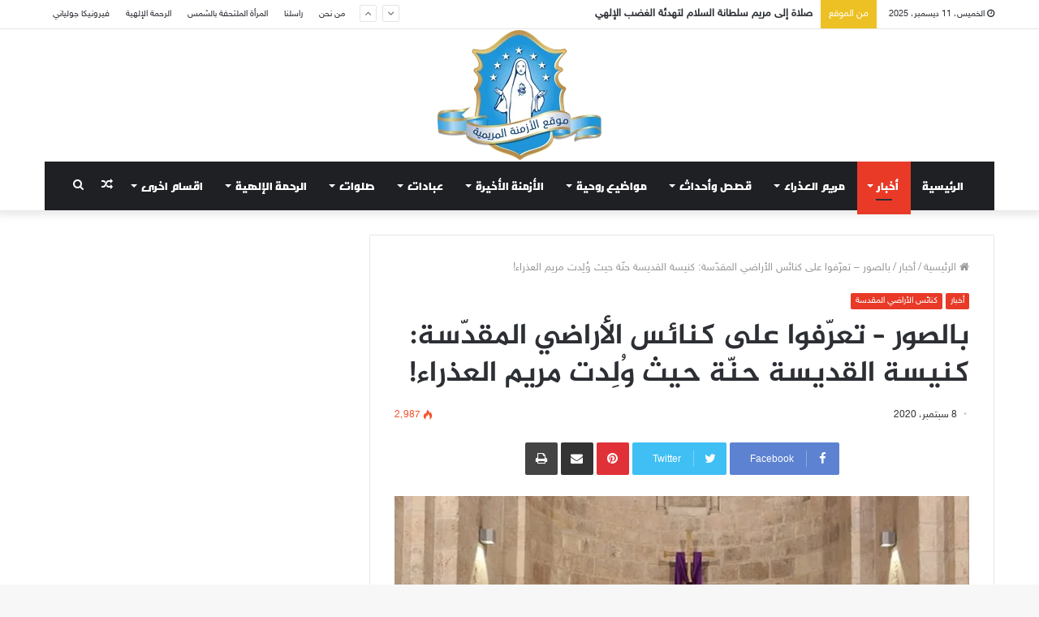

--- FILE ---
content_type: text/html; charset=UTF-8
request_url: https://mariantime.org/%D9%83%D9%86%D9%8A%D8%B3%D8%A9-%D8%A7%D9%84%D9%82%D8%AF%D9%8A%D8%B3%D8%A9-%D8%AD%D9%86%D9%91%D8%A9/
body_size: 45628
content:
<!DOCTYPE html><html dir="rtl" lang="ar"><head><script>if(navigator.userAgent.match(/MSIE|Internet Explorer/i)||navigator.userAgent.match(/Trident\/7\..*?rv:11/i)){var href=document.location.href;if(!href.match(/[?&]nowprocket/)){if(href.indexOf("?")==-1){if(href.indexOf("#")==-1){document.location.href=href+"?nowprocket=1"}else{document.location.href=href.replace("#","?nowprocket=1#")}}else{if(href.indexOf("#")==-1){document.location.href=href+"&nowprocket=1"}else{document.location.href=href.replace("#","&nowprocket=1#")}}}}</script><script>class RocketLazyLoadScripts{constructor(e){this.triggerEvents=e,this.eventOptions={passive:!0},this.userEventListener=this.triggerListener.bind(this),this.delayedScripts={normal:[],async:[],defer:[]},this.allJQueries=[]}_addUserInteractionListener(e){this.triggerEvents.forEach((t=>window.addEventListener(t,e.userEventListener,e.eventOptions)))}_removeUserInteractionListener(e){this.triggerEvents.forEach((t=>window.removeEventListener(t,e.userEventListener,e.eventOptions)))}triggerListener(){this._removeUserInteractionListener(this),"loading"===document.readyState?document.addEventListener("DOMContentLoaded",this._loadEverythingNow.bind(this)):this._loadEverythingNow()}async _loadEverythingNow(){this._delayEventListeners(),this._delayJQueryReady(this),this._handleDocumentWrite(),this._registerAllDelayedScripts(),this._preloadAllScripts(),await this._loadScriptsFromList(this.delayedScripts.normal),await this._loadScriptsFromList(this.delayedScripts.defer),await this._loadScriptsFromList(this.delayedScripts.async),await this._triggerDOMContentLoaded(),await this._triggerWindowLoad(),window.dispatchEvent(new Event("rocket-allScriptsLoaded"))}_registerAllDelayedScripts(){document.querySelectorAll("script[type=rocketlazyloadscript]").forEach((e=>{e.hasAttribute("src")?e.hasAttribute("async")&&!1!==e.async?this.delayedScripts.async.push(e):e.hasAttribute("defer")&&!1!==e.defer||"module"===e.getAttribute("data-rocket-type")?this.delayedScripts.defer.push(e):this.delayedScripts.normal.push(e):this.delayedScripts.normal.push(e)}))}async _transformScript(e){return await this._requestAnimFrame(),new Promise((t=>{const n=document.createElement("script");let i;[...e.attributes].forEach((e=>{let t=e.nodeName;"type"!==t&&("data-rocket-type"===t&&(t="type",i=e.nodeValue),n.setAttribute(t,e.nodeValue))})),e.hasAttribute("src")&&this._isValidScriptType(i)?(n.addEventListener("load",t),n.addEventListener("error",t)):(n.text=e.text,t()),e.parentNode.replaceChild(n,e)}))}_isValidScriptType(e){return!e||""===e||"string"==typeof e&&["text/javascript","text/x-javascript","text/ecmascript","text/jscript","application/javascript","application/x-javascript","application/ecmascript","application/jscript","module"].includes(e.toLowerCase())}async _loadScriptsFromList(e){const t=e.shift();return t?(await this._transformScript(t),this._loadScriptsFromList(e)):Promise.resolve()}_preloadAllScripts(){var e=document.createDocumentFragment();[...this.delayedScripts.normal,...this.delayedScripts.defer,...this.delayedScripts.async].forEach((t=>{const n=t.getAttribute("src");if(n){const t=document.createElement("link");t.href=n,t.rel="preload",t.as="script",e.appendChild(t)}})),document.head.appendChild(e)}_delayEventListeners(){let e={};function t(t,n){!function(t){function n(n){return e[t].eventsToRewrite.indexOf(n)>=0?"rocket-"+n:n}e[t]||(e[t]={originalFunctions:{add:t.addEventListener,remove:t.removeEventListener},eventsToRewrite:[]},t.addEventListener=function(){arguments[0]=n(arguments[0]),e[t].originalFunctions.add.apply(t,arguments)},t.removeEventListener=function(){arguments[0]=n(arguments[0]),e[t].originalFunctions.remove.apply(t,arguments)})}(t),e[t].eventsToRewrite.push(n)}function n(e,t){const n=e[t];Object.defineProperty(e,t,{get:n||function(){},set:n=>{e["rocket"+t]=n}})}t(document,"DOMContentLoaded"),t(window,"DOMContentLoaded"),t(window,"load"),t(window,"pageshow"),t(document,"readystatechange"),n(document,"onreadystatechange"),n(window,"onload"),n(window,"onpageshow")}_delayJQueryReady(e){let t=window.jQuery;Object.defineProperty(window,"jQuery",{get:()=>t,set(n){if(n&&n.fn&&!e.allJQueries.includes(n)){n.fn.ready=n.fn.init.prototype.ready=function(t){e.domReadyFired?t.bind(document)(n):document.addEventListener("rocket-DOMContentLoaded",(()=>t.bind(document)(n)))};const t=n.fn.on;n.fn.on=n.fn.init.prototype.on=function(){if(this[0]===window){function e(e){return e.split(" ").map((e=>"load"===e||0===e.indexOf("load.")?"rocket-jquery-load":e)).join(" ")}"string"==typeof arguments[0]||arguments[0]instanceof String?arguments[0]=e(arguments[0]):"object"==typeof arguments[0]&&Object.keys(arguments[0]).forEach((t=>{delete Object.assign(arguments[0],{[e(t)]:arguments[0][t]})[t]}))}return t.apply(this,arguments),this},e.allJQueries.push(n)}t=n}})}async _triggerDOMContentLoaded(){this.domReadyFired=!0,await this._requestAnimFrame(),document.dispatchEvent(new Event("rocket-DOMContentLoaded")),await this._requestAnimFrame(),window.dispatchEvent(new Event("rocket-DOMContentLoaded")),await this._requestAnimFrame(),document.dispatchEvent(new Event("rocket-readystatechange")),await this._requestAnimFrame(),document.rocketonreadystatechange&&document.rocketonreadystatechange()}async _triggerWindowLoad(){await this._requestAnimFrame(),window.dispatchEvent(new Event("rocket-load")),await this._requestAnimFrame(),window.rocketonload&&window.rocketonload(),await this._requestAnimFrame(),this.allJQueries.forEach((e=>e(window).trigger("rocket-jquery-load"))),window.dispatchEvent(new Event("rocket-pageshow")),await this._requestAnimFrame(),window.rocketonpageshow&&window.rocketonpageshow()}_handleDocumentWrite(){const e=new Map;document.write=document.writeln=function(t){const n=document.currentScript,i=document.createRange(),r=n.parentElement;let a=e.get(n);void 0===a&&(a=n.nextSibling,e.set(n,a));const o=document.createDocumentFragment();i.setStart(o,0),o.appendChild(i.createContextualFragment(t)),r.insertBefore(o,a)}}async _requestAnimFrame(){return new Promise((e=>requestAnimationFrame(e)))}static run(){const e=new RocketLazyLoadScripts(["keydown","mousemove","touchmove","touchstart","touchend","touchcancel","touchforcechange","wheel"]);e._addUserInteractionListener(e)}}RocketLazyLoadScripts.run();</script> <meta charset="UTF-8" /><link rel="profile" href="https://gmpg.org/xfn/11" /><link rel="pingback" href="https://mariantime.org/xmlrpc.php" /><meta name='robots' content='index, follow, max-image-preview:large, max-snippet:-1, max-video-preview:-1' /><link media="all" href="https://mariantime.org/wp-content/cache/autoptimize/css/autoptimize_cabab4f36d49533fa6f62f465bba713f.css" rel="stylesheet"><link media="print" href="https://mariantime.org/wp-content/cache/autoptimize/css/autoptimize_a9dc8b01c6456ab0fb87d3028c608719.css" rel="stylesheet"><link media="screen" href="https://mariantime.org/wp-content/cache/autoptimize/css/autoptimize_f930b64e9af9fda983d464ef3a1b2b9b.css" rel="stylesheet"><title>بالصور - تعرّفوا على كنائس الأراضي المقدّسة: كنيسة القديسة حنّة حيث وُلِدت مريم العذراء!</title><meta name="description" content="كنيسة القديسة حنّة - مكان ولادة مريم العذراء تعتبر كنيسة القديسة حنّة في القدس من أفضل الكنائس الصليبية المحفوطة. وهي منزل أجداد الرب يسوع" /><link rel="canonical" href="https://mariantime.org/كنيسة-القديسة-حنّة/" /><meta property="og:locale" content="ar_AR" /><meta property="og:type" content="article" /><meta property="og:title" content="بالصور - تعرّفوا على كنائس الأراضي المقدّسة: كنيسة القديسة حنّة حيث وُلِدت مريم العذراء!" /><meta property="og:description" content="كنيسة القديسة حنّة - مكان ولادة مريم العذراء تعتبر كنيسة القديسة حنّة في القدس من أفضل الكنائس الصليبية المحفوطة. وهي منزل أجداد الرب يسوع" /><meta property="og:url" content="https://mariantime.org/كنيسة-القديسة-حنّة/" /><meta property="og:site_name" content="موقع الأزمنة المريمية" /><meta property="article:author" content="https://www.facebook.com/nouna.rohana" /><meta property="article:published_time" content="2020-09-08T18:45:43+00:00" /><meta property="og:image" content="https://i1.wp.com/mariantime.org/wp-content/uploads/2020/09/st-anne-church.jpg?fit=950%2C541&ssl=1" /><meta property="og:image:width" content="950" /><meta property="og:image:height" content="541" /><meta property="og:image:type" content="image/jpeg" /><meta name="author" content="MarianTime" /><meta name="twitter:label1" content="كُتب بواسطة" /><meta name="twitter:data1" content="MarianTime" /> <script type="application/ld+json" class="yoast-schema-graph">{"@context":"https://schema.org","@graph":[{"@type":"WebPage","@id":"https://mariantime.org/%d9%83%d9%86%d9%8a%d8%b3%d8%a9-%d8%a7%d9%84%d9%82%d8%af%d9%8a%d8%b3%d8%a9-%d8%ad%d9%86%d9%91%d8%a9/","url":"https://mariantime.org/%d9%83%d9%86%d9%8a%d8%b3%d8%a9-%d8%a7%d9%84%d9%82%d8%af%d9%8a%d8%b3%d8%a9-%d8%ad%d9%86%d9%91%d8%a9/","name":"بالصور - تعرّفوا على كنائس الأراضي المقدّسة: كنيسة القديسة حنّة حيث وُلِدت مريم العذراء!","isPartOf":{"@id":"https://mariantime.org/#website"},"primaryImageOfPage":{"@id":"https://mariantime.org/%d9%83%d9%86%d9%8a%d8%b3%d8%a9-%d8%a7%d9%84%d9%82%d8%af%d9%8a%d8%b3%d8%a9-%d8%ad%d9%86%d9%91%d8%a9/#primaryimage"},"image":{"@id":"https://mariantime.org/%d9%83%d9%86%d9%8a%d8%b3%d8%a9-%d8%a7%d9%84%d9%82%d8%af%d9%8a%d8%b3%d8%a9-%d8%ad%d9%86%d9%91%d8%a9/#primaryimage"},"thumbnailUrl":"https://i0.wp.com/mariantime.org/wp-content/uploads/2020/09/st-anne-church.jpg?fit=950%2C541&ssl=1","datePublished":"2020-09-08T18:45:43+00:00","author":{"@id":"https://mariantime.org/#/schema/person/6a5b674b0d2a0161cf649b774da23995"},"description":"كنيسة القديسة حنّة - مكان ولادة مريم العذراء تعتبر كنيسة القديسة حنّة في القدس من أفضل الكنائس الصليبية المحفوطة. وهي منزل أجداد الرب يسوع","breadcrumb":{"@id":"https://mariantime.org/%d9%83%d9%86%d9%8a%d8%b3%d8%a9-%d8%a7%d9%84%d9%82%d8%af%d9%8a%d8%b3%d8%a9-%d8%ad%d9%86%d9%91%d8%a9/#breadcrumb"},"inLanguage":"ar","potentialAction":[{"@type":"ReadAction","target":["https://mariantime.org/%d9%83%d9%86%d9%8a%d8%b3%d8%a9-%d8%a7%d9%84%d9%82%d8%af%d9%8a%d8%b3%d8%a9-%d8%ad%d9%86%d9%91%d8%a9/"]}]},{"@type":"ImageObject","inLanguage":"ar","@id":"https://mariantime.org/%d9%83%d9%86%d9%8a%d8%b3%d8%a9-%d8%a7%d9%84%d9%82%d8%af%d9%8a%d8%b3%d8%a9-%d8%ad%d9%86%d9%91%d8%a9/#primaryimage","url":"https://i0.wp.com/mariantime.org/wp-content/uploads/2020/09/st-anne-church.jpg?fit=950%2C541&ssl=1","contentUrl":"https://i0.wp.com/mariantime.org/wp-content/uploads/2020/09/st-anne-church.jpg?fit=950%2C541&ssl=1","width":950,"height":541},{"@type":"BreadcrumbList","@id":"https://mariantime.org/%d9%83%d9%86%d9%8a%d8%b3%d8%a9-%d8%a7%d9%84%d9%82%d8%af%d9%8a%d8%b3%d8%a9-%d8%ad%d9%86%d9%91%d8%a9/#breadcrumb","itemListElement":[{"@type":"ListItem","position":1,"name":"موقع الأزمنة المريمية","item":"https://mariantime.org/"},{"@type":"ListItem","position":2,"name":"بالصور &#8211; تعرّفوا على كنائس الأراضي المقدّسة: كنيسة القديسة حنّة حيث وُلِدت مريم العذراء!"}]},{"@type":"WebSite","@id":"https://mariantime.org/#website","url":"https://mariantime.org/","name":"موقع الأزمنة المريمية","description":"","potentialAction":[{"@type":"SearchAction","target":{"@type":"EntryPoint","urlTemplate":"https://mariantime.org/?s={search_term_string}"},"query-input":{"@type":"PropertyValueSpecification","valueRequired":true,"valueName":"search_term_string"}}],"inLanguage":"ar"},{"@type":"Person","@id":"https://mariantime.org/#/schema/person/6a5b674b0d2a0161cf649b774da23995","name":"MarianTime","image":{"@type":"ImageObject","inLanguage":"ar","@id":"https://mariantime.org/#/schema/person/image/","url":"https://secure.gravatar.com/avatar/6c6aa5c9d10143f30e6304bffe5762a96586c5bdc9685113932eeb944c5436da?s=96&d=mm&r=g","contentUrl":"https://secure.gravatar.com/avatar/6c6aa5c9d10143f30e6304bffe5762a96586c5bdc9685113932eeb944c5436da?s=96&d=mm&r=g","caption":"MarianTime"},"sameAs":["https://www.facebook.com/nouna.rohana","https://www.instagram.com/nasrarohana1/","https://www.pinterest.com/nounarohana/","https://www.youtube.com/channel/UCWQsDMh0InFZLy4BJNxCknQ?view_as=subscriber"],"url":"https://mariantime.org/author/nasra1sr/"}]}</script> <link rel='dns-prefetch' href='//stats.wp.com' /><link rel='dns-prefetch' href='//www.fontstatic.com' /><link rel='dns-prefetch' href='//jetpack.wordpress.com' /><link rel='dns-prefetch' href='//s0.wp.com' /><link rel='dns-prefetch' href='//public-api.wordpress.com' /><link rel='dns-prefetch' href='//0.gravatar.com' /><link rel='dns-prefetch' href='//1.gravatar.com' /><link rel='dns-prefetch' href='//2.gravatar.com' /><link rel='preconnect' href='//i0.wp.com' /><link rel='preconnect' href='//c0.wp.com' /><link rel="alternate" type="application/rss+xml" title="موقع الأزمنة المريمية &laquo; الخلاصة" href="https://mariantime.org/feed/" /><link rel="alternate" type="application/rss+xml" title="موقع الأزمنة المريمية &laquo; خلاصة التعليقات" href="https://mariantime.org/comments/feed/" /><link rel="alternate" type="application/rss+xml" title="موقع الأزمنة المريمية &laquo; بالصور &#8211; تعرّفوا على كنائس الأراضي المقدّسة: كنيسة القديسة حنّة حيث وُلِدت مريم العذراء! خلاصة التعليقات" href="https://mariantime.org/%d9%83%d9%86%d9%8a%d8%b3%d8%a9-%d8%a7%d9%84%d9%82%d8%af%d9%8a%d8%b3%d8%a9-%d8%ad%d9%86%d9%91%d8%a9/feed/" /><link rel="alternate" title="oEmbed (JSON)" type="application/json+oembed" href="https://mariantime.org/wp-json/oembed/1.0/embed?url=https%3A%2F%2Fmariantime.org%2F%25d9%2583%25d9%2586%25d9%258a%25d8%25b3%25d8%25a9-%25d8%25a7%25d9%2584%25d9%2582%25d8%25af%25d9%258a%25d8%25b3%25d8%25a9-%25d8%25ad%25d9%2586%25d9%2591%25d8%25a9%2F" /><link rel="alternate" title="oEmbed (XML)" type="text/xml+oembed" href="https://mariantime.org/wp-json/oembed/1.0/embed?url=https%3A%2F%2Fmariantime.org%2F%25d9%2583%25d9%2586%25d9%258a%25d8%25b3%25d8%25a9-%25d8%25a7%25d9%2584%25d9%2582%25d8%25af%25d9%258a%25d8%25b3%25d8%25a9-%25d8%25ad%25d9%2586%25d9%2591%25d8%25a9%2F&#038;format=xml" /><link rel='stylesheet' id='sky-css' href='https://www.fontstatic.com/f=sky?ver=6.9' type='text/css' media='all' /><link rel='stylesheet' id='jazeera-css' href='https://www.fontstatic.com/f=jazeera?ver=6.9' type='text/css' media='all' /><link rel='stylesheet' id='diana-regular-css' href='https://www.fontstatic.com/f=diana-regular?ver=6.9' type='text/css' media='all' /><link rel='stylesheet' id='saudi-css' href='https://www.fontstatic.com/f=saudi?ver=6.9' type='text/css' media='all' /> <script type="text/javascript" src="https://mariantime.org/wp-includes/js/jquery/jquery.min.js?ver=3.7.1" id="jquery-core-js"></script> <link rel="https://api.w.org/" href="https://mariantime.org/wp-json/" /><link rel="alternate" title="JSON" type="application/json" href="https://mariantime.org/wp-json/wp/v2/posts/18834" /><link rel="EditURI" type="application/rsd+xml" title="RSD" href="https://mariantime.org/xmlrpc.php?rsd" /><meta name="generator" content="WordPress 6.9" /><link rel='shortlink' href='https://wp.me/p5UiyU-4TM' /><meta http-equiv="X-UA-Compatible" content="IE=edge"><script type="rocketlazyloadscript" async src="//pagead2.googlesyndication.com/pagead/js/adsbygoogle.js"></script> <script type="rocketlazyloadscript">(adsbygoogle = window.adsbygoogle || []).push({
          google_ad_client: "ca-pub-5547112535813218",
          enable_page_level_ads: true
     });</script> <meta name="theme-color" content="#e83a27" /><meta name="viewport" content="width=device-width, initial-scale=1.0" /><link rel="icon" href="https://i0.wp.com/mariantime.org/wp-content/uploads/2018/03/cropped-favicon_M.png?fit=32%2C32&#038;ssl=1" sizes="32x32" /><link rel="icon" href="https://i0.wp.com/mariantime.org/wp-content/uploads/2018/03/cropped-favicon_M.png?fit=192%2C192&#038;ssl=1" sizes="192x192" /><link rel="apple-touch-icon" href="https://i0.wp.com/mariantime.org/wp-content/uploads/2018/03/cropped-favicon_M.png?fit=180%2C180&#038;ssl=1" /><meta name="msapplication-TileImage" content="https://i0.wp.com/mariantime.org/wp-content/uploads/2018/03/cropped-favicon_M.png?fit=270%2C270&#038;ssl=1" /></head><body data-rsssl=1 id="tie-body" class="rtl wp-singular post-template-default single single-post postid-18834 single-format-standard wp-theme-jannah wrapper-has-shadow block-head-2 magazine1 is-thumb-overlay-disabled is-desktop is-header-layout-2 sidebar-left has-sidebar post-layout-1 narrow-title-narrow-media is-standard-format has-mobile-share hide_breadcrumbs"><div class="background-overlay"><div id="tie-container" class="site tie-container"><div id="tie-wrapper"><header id="theme-header" class="theme-header header-layout-2 main-nav-dark main-nav-below main-nav-boxed top-nav-active top-nav-light top-nav-above has-shadow mobile-header-centered"><nav id="top-nav" class="has-date-breaking-menu top-nav header-nav has-breaking-news" aria-label="الشريط العلوي"><div class="container"><div class="topbar-wrapper"><div class="topbar-today-date fa-before"> الخميس، 11 ديسمبر، 2025</div><div class="tie-alignleft"><div class="breaking up-down-controls controls-is-active"> <span class="breaking-title"> <span class="fa fa-bolt" aria-hidden="true"></span> <span class="breaking-title-text">من الموقع</span> </span><ul id="breaking-news-in-header" class="breaking-news" data-type="slideUp" data-arrows="true"><li class="news-item"> <a href="https://mariantime.org/%d8%b5%d9%84%d8%a7%d8%a9-%d8%a5%d9%84%d9%89-%d9%85%d8%b1%d9%8a%d9%85-%d8%b3%d9%84%d8%b7%d8%a7%d9%86%d8%a9-%d8%a7%d9%84%d8%b3%d9%84%d8%a7%d9%85-%d9%84%d8%aa%d9%87%d8%af%d8%a6%d8%a9-%d8%a7%d9%84%d8%ba-2/">صلاة إلى مريم سلطانة السلام لتهدئة الغضب الإلهي</a></li><li class="news-item"> <a href="https://mariantime.org/%d8%b5%d9%84%d8%a7%d8%a9-%d8%aa%d9%8f%d8%b1%d8%af%d9%91%d8%af-%d8%b9%d9%86%d8%af-%d8%b2%d9%8a%d8%a7%d8%b1%d8%a9-%d8%a7%d9%84%d9%82%d8%b1%d8%a8%d8%a7%d9%86-%d8%a7%d9%84%d8%a3%d9%82%d8%af%d8%b3/">صلاة تُردّد عند زيارة القربان الأقدس</a></li><li class="news-item"> <a href="https://mariantime.org/%d8%b1%d8%b3%d8%a7%d9%84%d8%a9-%d9%85%d8%b1%d9%8a%d9%85-%d8%a7%d9%84%d8%b9%d8%b0%d8%b1%d8%a7%d8%a1-%d8%a7%d9%84%d8%b3%d9%86%d9%88%d9%8a%d9%91%d8%a9-%d9%81%d9%8a-%d9%85%d8%af%d9%8a%d9%88%d8%ba%d9%88-9/">رسالة مريم العذراء السنويّة في مديوغوريه إلى إيڤانكا في 25 حزيران 2024</a></li><li class="news-item"> <a href="https://mariantime.org/%d8%aa%d8%b3%d8%b9-%d8%a3%d9%88%d9%84-%d8%b3%d8%a8%d9%88%d8%aa-%d8%a8%d8%af%d9%84-%d8%ae%d9%85%d8%b3%d8%a9-%d9%84%d8%aa%d8%b9%d9%88%d9%8a%d8%b6-%d9%82%d9%84%d8%a8-%d9%85%d8%b1%d9%8a%d9%85-%d8%a7%d9%84/">تسع أول سبوت بدل خمسة لتعويض قلب مريم الطاهر هذا ما يطلبه يسوع!</a></li><li class="news-item"> <a href="https://mariantime.org/%d8%a7%d9%84%d9%8a%d9%88%d9%85-27-%d8%a2%d9%8a%d8%a7%d8%b1-%d8%b9%d9%8a%d8%af-%d8%a7%d9%84%d8%b9%d8%b0%d8%b1%d8%a7%d8%a1-%d8%a7%d9%84%d8%b3%d9%88%d8%af%d8%a7%d8%a1-the-black-madonna/">اليوم  27 آيار عيد &#8220;العذراء السوداء&#8221;  The Black Madonna–</a></li><li class="news-item"> <a href="https://mariantime.org/%d8%ac%d9%8a%d8%b3%d9%8a%d9%83%d8%a7-%d9%87%d8%a7%d9%86%d8%a7-%d8%b1%d9%81%d8%b6%d8%aa-%d8%a7%d9%84%d8%a5%d8%ac%d9%87%d8%a7%d8%b6-%d9%88%d8%a7%d9%84%d8%b9%d9%84%d8%a7%d8%ac-%d9%85%d9%86-%d8%a7%d9%84/">جيسيكا هانا رفضت الإجهاض والعلاج من السرطان وضحّت بحياتها لتعطي الحياة لطفلها!</a></li><li class="news-item"> <a href="https://mariantime.org/%d8%b1%d8%b3%d8%a7%d9%84%d8%a9-%d9%85%d8%b1%d9%8a%d9%85-%d8%a7%d9%84%d8%b9%d8%b0%d8%b1%d8%a7%d8%a1-%d9%81%d9%8a-%d9%85%d8%af%d9%8a%d9%88%d8%ba%d9%88%d8%b1%d9%8a%d9%87-%d8%a5%d9%84%d9%89-%d8%a7-56/">رسالة مريم العذراء في مديوغوريه إلى العالم في 25 آيار 2024</a></li><li class="news-item"> <a href="https://mariantime.org/%d9%83%d9%8a%d9%81-%d8%a3%d9%86%d9%82%d8%b0%d8%aa-%d8%a7%d9%84%d8%b3%d9%84%d8%a7%d9%85-%d8%b9%d9%84%d9%8a%d9%83-%d9%8a%d8%a7-%d9%85%d8%b1%d9%8a%d9%85-%d8%b1%d8%ac%d9%84%d9%8b%d8%a7-%d8%b4%d8%b1/">كيف أنقذت &#8220;السلام عليك يا مريم&#8221; رجلًا شريرًا من الهلاك!</a></li><li class="news-item"> <a href="https://mariantime.org/%d9%82%d8%b5%d8%a9-%d8%a7%d9%84%d8%b4%d9%8a%d8%b7%d8%a7%d9%86-%d9%88%d8%a7%d9%84%d8%b1%d9%87%d8%a8%d8%a7%d9%86-%d8%a7%d9%84%d8%ab%d9%84%d8%a7%d8%ab%d8%a9/">قصة الشيطان والرهبان الثلاثة</a></li><li class="news-item"> <a href="https://mariantime.org/%d8%a7%d9%84%d8%b4%d9%87%d8%af%d8%a7%d8%a1-%d8%a7%d9%84%d9%85%d9%88%d8%a7%d8%b1%d9%86%d8%a9-%d8%a7%d9%84%d9%85%d8%b3%d8%a7%d8%a8%d9%83%d9%8a%d9%91%d9%8a%d9%86-%d8%a7%d9%84%d8%ab%d9%84%d8%a7%d8%ab/">الشهداء الموارنة المسابكيّين الثلاثة وكارلو أكوتيس قدّيسين عمّا قريب!</a></li></ul></div></div><div class="tie-alignright"><div class="top-menu header-menu"><ul id="menu-%d9%81%d9%88%d9%82-%d8%a7%d9%84%d9%87%d9%8a%d8%af%d8%b1" class="menu"><li id="menu-item-11660" class="menu-item menu-item-type-post_type menu-item-object-page menu-item-11660"><a href="https://mariantime.org/%d9%85%d9%86-%d9%86%d8%ad%d9%86/">من نحن</a></li><li id="menu-item-2936" class="menu-item menu-item-type-post_type menu-item-object-page menu-item-2936"><a href="https://mariantime.org/%d8%b1%d8%a7%d8%b3%d9%84%d9%86%d8%a7/">راسلنا</a></li><li id="menu-item-7572" class="menu-item menu-item-type-custom menu-item-object-custom menu-item-7572"><a href="https://holy-mary.org/">المرأة الملتحفة بالشمس</a></li><li id="menu-item-7845" class="menu-item menu-item-type-custom menu-item-object-custom menu-item-7845"><a href="http://the-divine-mercy.org/">الرحمة الإلهية</a></li><li id="menu-item-7571" class="menu-item menu-item-type-custom menu-item-object-custom menu-item-7571"><a href="http://veronicagiuliani.org/">فيرونيكا جولياني</a></li></ul></div></div></div></div></nav><div class="container header-container"><div class="tie-row logo-row"><div class="logo-wrapper"><div class="tie-col-md-4 logo-container"> <a href="#" id="mobile-menu-icon"> <span class="nav-icon"></span> <span class="menu-text">القائمة</span> </a><div id="logo" class="image-logo" style="margin-top: 1px; margin-bottom: 2px;"> <a title="موقع الأزمنة المريمية" href="https://mariantime.org/"> <img src="https://mariantime.org/wp-content/uploads/2018/03/MarinaTime_logo.png" alt="موقع الأزمنة المريمية" class="logo_normal" width="202" height="160" style="max-height:160px; width: auto;"> <img src="https://mariantime.org/wp-content/uploads/2018/03/MarinaTime_logoR.png" alt="موقع الأزمنة المريمية" class="logo_2x" width="202" height="160" style="max-height:160px; width: auto;"> </a></div></div></div></div></div><div class="main-nav-wrapper"><nav id="main-nav" data-skin="search-in-main-nav live-search-dark" class="main-nav header-nav live-search-parent"  aria-label="القائمة الرئيسية"><div class="container"><div class="main-menu-wrapper"><div id="menu-components-wrap"><div class="main-menu main-menu-wrap tie-alignleft"><div id="main-nav-menu" class="main-menu header-menu"><ul id="menu-%d8%a7%d9%84%d9%82%d8%a7%d8%a6%d9%85%d8%a9-%d8%a7%d9%84%d8%b1%d8%a6%d9%8a%d8%b3%d9%8a%d8%a9" class="menu" role="menubar"><li id="menu-item-5015" class="menu-item menu-item-type-custom menu-item-object-custom menu-item-home menu-item-5015"><a href="https://mariantime.org/">الرئيسية</a></li><li id="menu-item-7641" class="menu-item menu-item-type-taxonomy menu-item-object-category current-post-ancestor current-menu-parent current-post-parent menu-item-7641 tie-current-menu mega-menu mega-recent-featured " data-id="16" ><a href="https://mariantime.org/category/%d8%a3%d8%ae%d8%a8%d8%a7%d8%b1/">أخبار</a><div class="mega-menu-block menu-sub-content"><div class="mega-menu-content"><div class="mega-ajax-content"></div></div></div></li><li id="menu-item-16532" class="menu-item menu-item-type-taxonomy menu-item-object-category menu-item-has-children menu-item-16532"><a href="https://mariantime.org/category/%d9%85%d8%b1%d9%8a%d9%85-%d8%a7%d9%84%d8%b9%d8%b0%d8%b1%d8%a7%d8%a1/">مريم العذراء</a><ul class="sub-menu menu-sub-content"><li id="menu-item-14065" class="menu-item menu-item-type-taxonomy menu-item-object-category menu-item-14065"><a href="https://mariantime.org/category/%d9%85%d8%b1%d9%8a%d9%85-%d8%a7%d9%84%d8%b9%d8%b0%d8%b1%d8%a7%d8%a1/%d8%b5%d9%84%d9%88%d8%a7%d8%aa-%d9%85%d8%b1%d9%8a%d9%85%d9%8a%d8%a9/">صلوات مريمية</a></li><li id="menu-item-693" class="menu-item menu-item-type-taxonomy menu-item-object-category menu-item-693"><a href="https://mariantime.org/category/%d9%85%d8%b1%d9%8a%d9%85-%d8%a7%d9%84%d8%b9%d8%b0%d8%b1%d8%a7%d8%a1/%d8%b8%d9%87%d9%88%d8%b1%d8%a7%d8%aa-%d9%85%d8%b1%d9%8a%d9%85%d9%8a%d8%a9/">ظهورات مريمية</a></li><li id="menu-item-14074" class="menu-item menu-item-type-taxonomy menu-item-object-category menu-item-14074"><a href="https://mariantime.org/category/%d9%85%d8%b1%d9%8a%d9%85-%d8%a7%d9%84%d8%b9%d8%b0%d8%b1%d8%a7%d8%a1/%d8%a7%d9%8a%d9%82%d9%88%d9%86%d8%a7%d8%aa-%d9%85%d8%b1%d9%8a%d9%85%d9%8a%d8%a9/">ايقونات مريمية</a></li><li id="menu-item-16518" class="menu-item menu-item-type-taxonomy menu-item-object-category menu-item-16518"><a href="https://mariantime.org/category/%d9%85%d8%b1%d9%8a%d9%85-%d8%a7%d9%84%d8%b9%d8%b0%d8%b1%d8%a7%d8%a1/%d8%b4%d9%87%d8%b1-%d9%85%d8%b9-%d8%a7%d9%84%d8%b9%d8%b0%d8%b1%d8%a7%d8%a1-%d9%85%d8%b1%d9%8a%d9%85/">شهر مع العذراء مريم</a></li><li id="menu-item-6494" class="menu-item menu-item-type-taxonomy menu-item-object-category menu-item-has-children menu-item-6494"><a href="https://mariantime.org/category/%d9%85%d8%af%d9%8a%d9%88%d8%ba%d9%88%d8%b1%d9%8a%d9%87/">مديوغوريه</a><ul class="sub-menu menu-sub-content"><li id="menu-item-6495" class="menu-item menu-item-type-taxonomy menu-item-object-category menu-item-6495"><a href="https://mariantime.org/category/%d9%85%d8%af%d9%8a%d9%88%d8%ba%d9%88%d8%b1%d9%8a%d9%87/%d8%a3%d8%ae%d8%a8%d8%a7%d8%b1-%d9%85%d8%af%d9%8a%d9%88%d8%ba%d9%88%d8%b1%d9%8a%d9%87/">أخبار ومعجزات مديوغوريه</a></li><li id="menu-item-6496" class="menu-item menu-item-type-taxonomy menu-item-object-category menu-item-6496"><a href="https://mariantime.org/category/%d9%85%d8%af%d9%8a%d9%88%d8%ba%d9%88%d8%b1%d9%8a%d9%87/%d8%b1%d8%b3%d8%a7%d8%a6%d9%84-%d8%a7%d9%84%d8%b9%d8%b0%d8%b1%d8%a7%d8%a1-%d9%81%d9%8a-%d9%85%d8%af%d9%8a%d9%88%d8%ba%d9%88%d8%b1%d9%8a%d9%87/">رسائل العذراء في مديوغوريه</a></li></ul></li></ul></li><li id="menu-item-7636" class="menu-item menu-item-type-taxonomy menu-item-object-category menu-item-has-children menu-item-7636 mega-menu mega-recent-featured " data-id="1063" ><a href="https://mariantime.org/category/%d9%82%d8%b5%d8%b5-%d9%88%d8%a3%d8%ad%d8%af%d8%a7%d8%ab/">قصص وأحداث</a><div class="mega-menu-block menu-sub-content"><ul class="mega-recent-featured-list sub-list"><li id="menu-item-20859" class="menu-item menu-item-type-taxonomy menu-item-object-category menu-item-20859"><a href="https://mariantime.org/category/%d9%82%d8%b5%d8%b5-%d9%88%d8%a3%d8%ad%d8%af%d8%a7%d8%ab/%d9%82%d8%af%d9%8a%d8%b3-%d8%a7%d9%84%d9%8a%d9%88%d9%85/">قديس اليوم</a></li><li id="menu-item-7637" class="menu-item menu-item-type-taxonomy menu-item-object-category menu-item-7637"><a href="https://mariantime.org/category/%d9%82%d8%b5%d8%b5-%d9%88%d8%a3%d8%ad%d8%af%d8%a7%d8%ab/%d9%82%d8%b5%d8%b5-%d8%a7%d9%84%d9%82%d8%af%d9%8a%d8%b3%d9%8a%d9%86/">قصص القديسين</a></li><li id="menu-item-7639" class="menu-item menu-item-type-taxonomy menu-item-object-category menu-item-7639"><a href="https://mariantime.org/category/%d9%82%d8%b5%d8%b5-%d9%88%d8%a3%d8%ad%d8%af%d8%a7%d8%ab/%d9%85%d8%ae%d8%aa%d8%a7%d8%b1%d8%a7%d8%aa-%d8%b9%d8%a7%d9%84%d9%85%d9%8a%d8%a9/">مختارات عالمية</a></li></ul><div class="mega-menu-content"><div class="mega-ajax-content"></div></div></div></li><li id="menu-item-7036" class="menu-item menu-item-type-taxonomy menu-item-object-category menu-item-has-children menu-item-7036 mega-menu mega-recent-featured " data-id="14" ><a href="https://mariantime.org/category/%d9%85%d9%88%d8%a7%d8%b6%d9%8a%d8%b9-%d8%b1%d9%88%d8%ad%d9%8a%d8%a9/">مواضيع روحية</a><div class="mega-menu-block menu-sub-content"><ul class="mega-recent-featured-list sub-list"><li id="menu-item-17083" class="menu-item menu-item-type-taxonomy menu-item-object-category menu-item-17083"><a href="https://mariantime.org/category/%d9%85%d9%88%d8%a7%d8%b6%d9%8a%d8%b9-%d8%b1%d9%88%d8%ad%d9%8a%d8%a9/%d8%a7%d9%84%d8%a2%d8%a8-%d8%a7%d9%84%d8%b3%d9%85%d8%a7%d9%88%d9%8a/">الآب السماوي</a></li><li id="menu-item-17195" class="menu-item menu-item-type-taxonomy menu-item-object-category menu-item-17195"><a href="https://mariantime.org/category/%d9%85%d9%88%d8%a7%d8%b6%d9%8a%d8%b9-%d8%b1%d9%88%d8%ad%d9%8a%d8%a9/%d8%a7%d9%84%d8%aa%d9%83%d8%b1%d9%8a%d8%b3-%d8%a7%d9%84%d9%83%d8%a7%d9%85%d9%84/">التكريس الكامل</a></li><li id="menu-item-112" class="menu-item menu-item-type-taxonomy menu-item-object-category menu-item-112"><a href="https://mariantime.org/category/%d9%85%d9%88%d8%a7%d8%b6%d9%8a%d8%b9-%d8%b1%d9%88%d8%ad%d9%8a%d8%a9/%d8%aa%d8%a3%d9%85%d9%84%d8%a7%d8%aa/">تأملات</a></li><li id="menu-item-17084" class="menu-item menu-item-type-taxonomy menu-item-object-category menu-item-17084"><a href="https://mariantime.org/category/%d9%85%d9%88%d8%a7%d8%b6%d9%8a%d8%b9-%d8%b1%d9%88%d8%ad%d9%8a%d8%a9/%d8%a3%d9%82%d9%88%d8%a7%d9%84-%d8%a7%d9%84%d9%82%d8%af%d9%8a%d8%b3%d9%8a%d9%86/">أقوال القديسين</a></li></ul><div class="mega-menu-content"><div class="mega-ajax-content"></div></div></div></li><li id="menu-item-11496" class="menu-item menu-item-type-taxonomy menu-item-object-category menu-item-11496 mega-menu mega-recent-featured " data-id="1621" ><a href="https://mariantime.org/category/%d9%86%d8%a8%d9%88%d8%a1%d8%a7%d8%aa-%d8%a7%d9%84%d8%a3%d8%b2%d9%85%d9%86%d8%a9-%d8%a7%d9%84%d8%a3%d8%ae%d9%8a%d8%b1%d8%a9/">الأزمنة الأخيرة</a><div class="mega-menu-block menu-sub-content"><div class="mega-menu-content"><div class="mega-ajax-content"></div></div></div></li><li id="menu-item-12529" class="menu-item menu-item-type-taxonomy menu-item-object-category menu-item-has-children menu-item-12529"><a href="https://mariantime.org/category/%d8%b9%d8%a8%d8%a7%d8%af%d8%a7%d8%aa/">عبادات</a><ul class="sub-menu menu-sub-content"><li id="menu-item-17448" class="menu-item menu-item-type-taxonomy menu-item-object-category menu-item-17448"><a href="https://mariantime.org/category/%d8%b9%d8%a8%d8%a7%d8%af%d8%a7%d8%aa/%d8%b9%d8%a8%d8%a7%d8%af%d8%a9-%d8%a7%d9%84%d9%82%d9%84%d8%a8-%d8%a7%d9%84%d8%a3%d9%82%d8%af%d8%b3/">عبادة القلب الأقدس</a></li><li id="menu-item-11497" class="menu-item menu-item-type-taxonomy menu-item-object-category menu-item-11497"><a href="https://mariantime.org/category/%d8%b9%d8%a8%d8%a7%d8%af%d8%a9-%d8%b1%d8%a3%d8%b3-%d9%8a%d8%b3%d9%88%d8%b9-%d8%a7%d9%84%d8%a3%d9%82%d8%af%d8%b3/">الرأس الأقدس</a></li><li id="menu-item-11499" class="menu-item menu-item-type-taxonomy menu-item-object-category menu-item-11499"><a href="https://mariantime.org/category/%d8%b9%d8%a8%d8%a7%d8%af%d8%a9-%d8%a7%d9%84%d8%ac%d8%b1%d8%a7%d8%ad%d8%a7%d8%aa-%d8%a7%d9%84%d9%85%d9%82%d8%af%d8%b3%d8%a9/">عبادة الجراحات المقدسة</a></li><li id="menu-item-1122" class="menu-item menu-item-type-taxonomy menu-item-object-category menu-item-1122"><a href="https://mariantime.org/category/%d8%b9%d8%a8%d8%a7%d8%af%d8%a7%d8%aa/%d8%b9%d8%a8%d8%a7%d8%af%d8%a9-%d8%a7%d9%84%d9%82%d8%b1%d8%a8%d8%a7%d9%86-%d8%a7%d9%84%d8%a3%d9%82%d8%af%d8%b3/">عبادة ومعجزات القربان الأقدس</a></li><li id="menu-item-12895" class="menu-item menu-item-type-taxonomy menu-item-object-category menu-item-12895"><a href="https://mariantime.org/category/%d8%b9%d8%a8%d8%a7%d8%af%d8%a7%d8%aa/%d8%b9%d8%a8%d8%a7%d8%af%d8%a9-%d8%a7%d9%84%d8%b1%d8%a7%d8%b9%d9%8a-%d8%a7%d9%84%d8%b5%d8%a7%d9%84%d8%ad/">عبادة الراعي الصالح</a></li></ul></li><li id="menu-item-38" class="menu-item menu-item-type-taxonomy menu-item-object-category menu-item-has-children menu-item-38 mega-menu mega-recent-featured " data-id="18" ><a href="https://mariantime.org/category/%d8%b5%d9%84%d9%88%d8%a7%d8%aa/">صلوات</a><div class="mega-menu-block menu-sub-content"><ul class="mega-recent-featured-list sub-list"><li id="menu-item-14063" class="menu-item menu-item-type-taxonomy menu-item-object-category menu-item-14063"><a href="https://mariantime.org/category/%d8%b5%d9%84%d9%88%d8%a7%d8%aa/%d8%b5%d9%84%d8%a7%d8%a9-%d8%a7%d9%84%d8%b5%d8%a8%d8%a7%d8%ad/">صلاة الصباح</a></li><li id="menu-item-14064" class="menu-item menu-item-type-taxonomy menu-item-object-category menu-item-14064"><a href="https://mariantime.org/category/%d8%b5%d9%84%d9%88%d8%a7%d8%aa/%d8%b5%d9%84%d9%88%d8%a7%d8%aa-%d9%84%d9%84%d8%b1%d8%a8-%d9%8a%d8%b3%d9%88%d8%b9/">صلوات للرب يسوع</a></li><li id="menu-item-12863" class="menu-item menu-item-type-taxonomy menu-item-object-category menu-item-has-children menu-item-12863"><a href="https://mariantime.org/category/%d8%aa%d8%b3%d8%a7%d8%b9%d9%8a%d8%a7%d8%aa/">تساعيات</a><ul class="sub-menu menu-sub-content"><li id="menu-item-5679" class="menu-item menu-item-type-taxonomy menu-item-object-category menu-item-5679"><a href="https://mariantime.org/category/%d8%aa%d8%b3%d8%a7%d8%b9%d9%8a%d8%a7%d8%aa/%d8%aa%d8%b3%d8%a7%d8%b9%d9%8a%d8%a9-%d8%b9%d9%8a%d8%af-%d8%a7%d9%84%d8%a5%d9%86%d8%aa%d9%82%d8%a7%d9%84/">تساعية عيد الإنتقال</a></li><li id="menu-item-5076" class="menu-item menu-item-type-taxonomy menu-item-object-category menu-item-5076"><a href="https://mariantime.org/category/%d8%aa%d8%b3%d8%a7%d8%b9%d9%8a%d8%a7%d8%aa/%d8%aa%d8%b3%d8%a7%d8%b9%d9%8a%d8%a9-%d9%85%d9%84%d9%83%d8%a9-%d8%a7%d9%84%d8%b3%d9%84%d8%a7%d9%85/">تساعية ملكة السلام</a></li><li id="menu-item-18612" class="menu-item menu-item-type-taxonomy menu-item-object-category menu-item-18612"><a href="https://mariantime.org/category/%d8%aa%d8%b3%d8%a7%d8%b9%d9%8a%d8%a7%d8%aa/%d8%aa%d8%b3%d8%a7%d8%b9%d9%8a%d8%a9-%d9%85%d9%84%d9%83%d8%a9-%d9%88%d8%a3%d9%85%d9%91-%d8%a7%d9%84%d8%a3%d8%b2%d9%85%d9%86%d8%a9-%d8%a7%d9%84%d8%a3%d8%ae%d9%8a%d8%b1%d8%a9/">تساعية ملكة وأمّ الأزمنة الأخيرة</a></li><li id="menu-item-12733" class="menu-item menu-item-type-taxonomy menu-item-object-category menu-item-12733"><a href="https://mariantime.org/category/%d8%aa%d8%b3%d8%a7%d8%b9%d9%8a%d8%a7%d8%aa/%d8%aa%d8%b3%d8%a7%d8%b9%d9%8a%d8%a9-%d8%a7%d9%84%d8%b1%d8%ad%d9%85%d8%a9-%d8%a7%d9%84%d8%a5%d9%84%d9%87%d9%8a%d8%a9/">تساعية الرحمة الإلهية</a></li><li id="menu-item-8311" class="menu-item menu-item-type-taxonomy menu-item-object-category menu-item-8311"><a href="https://mariantime.org/category/%d8%aa%d8%b3%d8%a7%d8%b9%d9%8a%d8%a7%d8%aa/%d8%aa%d8%b3%d8%a7%d8%b9%d9%8a%d8%a9-%d8%b3%d9%8a%d8%af%d8%a9-%d9%81%d8%a7%d8%b7%d9%8a%d9%85%d8%a7/">تساعية سيدة فاطيما</a></li><li id="menu-item-13346" class="menu-item menu-item-type-taxonomy menu-item-object-category menu-item-13346"><a href="https://mariantime.org/category/%d8%aa%d8%b3%d8%a7%d8%b9%d9%8a%d8%a7%d8%aa/%d8%aa%d8%b3%d8%a7%d8%b9%d9%8a%d8%a9-%d8%a7%d9%84%d8%b1%d9%88%d8%ad-%d8%a7%d9%84%d9%82%d8%af%d8%b3/">تساعية الروح القدس</a></li><li id="menu-item-7061" class="menu-item menu-item-type-taxonomy menu-item-object-category menu-item-7061"><a href="https://mariantime.org/category/%d8%aa%d8%b3%d8%a7%d8%b9%d9%8a%d8%a7%d8%aa/%d8%aa%d8%b3%d8%a7%d8%b9%d9%8a%d8%a9-%d8%a7%d9%84%d9%85%d9%8a%d9%84%d8%a7%d8%af-%d8%a7%d9%84%d9%85%d8%ac%d9%8a%d8%af/">تساعية الميلاد المجيد</a></li><li id="menu-item-7812" class="menu-item menu-item-type-taxonomy menu-item-object-category menu-item-7812"><a href="https://mariantime.org/category/%d8%aa%d8%b3%d8%a7%d8%b9%d9%8a%d8%a7%d8%aa/%d8%aa%d8%b3%d8%a7%d8%b9%d9%8a%d8%a9-%d8%a7%d9%84%d9%82%d8%af%d9%8a%d8%b3-%d9%8a%d9%88%d8%b3%d9%81/">تساعية القديس يوسف</a></li><li id="menu-item-14250" class="menu-item menu-item-type-taxonomy menu-item-object-category menu-item-14250"><a href="https://mariantime.org/category/%d8%aa%d8%b3%d8%a7%d8%b9%d9%8a%d8%a7%d8%aa/%d8%aa%d8%b3%d8%a7%d8%b9%d9%8a%d8%a9-%d8%a7%d9%84%d9%82%d8%af%d9%8a%d8%b3-%d9%8a%d9%87%d9%88%d8%b0%d8%a7-%d8%aa%d8%af%d9%91%d8%a7%d9%88%d8%b3-%d8%a7%d9%84%d8%b1%d8%b3%d9%88%d9%84/">تساعية القديس يهوذا تدّاوس الرسول</a></li><li id="menu-item-7915" class="menu-item menu-item-type-taxonomy menu-item-object-category menu-item-7915"><a href="https://mariantime.org/category/%d8%aa%d8%b3%d8%a7%d8%b9%d9%8a%d8%a7%d8%aa/%d8%aa%d8%b3%d8%a7%d8%b9%d9%8a%d8%a9-%d9%84%d9%84%d9%82%d8%af%d9%8a%d8%b3-%d8%ae%d9%88%d8%b3%d9%8a%d9%85%d8%a7%d8%b1%d9%8a%d8%a7-%d8%a5%d8%b3%d9%83%d8%b1%d9%8a%d9%81%d8%a7/">تساعية للقديس خوسيماريا إسكريفا</a></li><li id="menu-item-9710" class="menu-item menu-item-type-taxonomy menu-item-object-category menu-item-9710"><a href="https://mariantime.org/category/%d8%aa%d8%b3%d8%a7%d8%b9%d9%8a%d8%a7%d8%aa/%d8%aa%d8%b3%d8%a7%d8%b9%d9%8a%d8%a9-%d8%a7%d9%84%d8%a3%d9%85%d9%91-%d8%aa%d8%b1%d9%8a%d8%b2%d8%a7/">تساعية الأمّ تريزا</a></li><li id="menu-item-15751" class="menu-item menu-item-type-taxonomy menu-item-object-category menu-item-15751"><a href="https://mariantime.org/category/%d8%aa%d8%b3%d8%a7%d8%b9%d9%8a%d8%a7%d8%aa/%d8%aa%d8%b3%d8%a7%d8%b9%d9%8a%d8%a9-%d8%ad%d9%85%d8%a7%d9%8a%d8%a9-%d9%85%d9%86-%d8%a7%d9%84%d9%83%d9%88%d8%b1%d9%88%d9%86%d8%a7/">تساعية حماية من الكورونا</a></li></ul></li><li id="menu-item-5078" class="menu-item menu-item-type-taxonomy menu-item-object-category menu-item-5078"><a href="https://mariantime.org/category/%d8%b5%d9%84%d9%88%d8%a7%d8%aa/%d8%b4%d9%87%d8%b1-%d9%85%d8%b9-%d8%a3%d8%b5%d8%af%d9%82%d8%a7%d8%a6%d9%86%d8%a7-%d8%a7%d9%84%d8%a3%d9%86%d9%81%d8%b3-%d8%a7%d9%84%d9%85%d8%b7%d9%87%d8%b1%d9%8a%d8%a9/">شهر مع أصدقائنا الأنفس المطهرية</a></li></ul><div class="mega-menu-content"><div class="mega-ajax-content"></div></div></div></li><li id="menu-item-49" class="menu-item menu-item-type-taxonomy menu-item-object-category menu-item-49 mega-menu mega-recent-featured " data-id="26" ><a href="https://mariantime.org/category/%d8%a7%d9%84%d8%b1%d8%ad%d9%85%d8%a9-%d8%a7%d9%84%d8%a5%d9%84%d9%87%d9%8a%d8%a9/">الرحمة الإلهية</a><div class="mega-menu-block menu-sub-content"><div class="mega-menu-content"><div class="mega-ajax-content"></div></div></div></li><li id="menu-item-7042" class="menu-item menu-item-type-custom menu-item-object-custom menu-item-has-children menu-item-7042"><a href="#">اقسام اخرى</a><ul class="sub-menu menu-sub-content"><li id="menu-item-10285" class="menu-item menu-item-type-taxonomy menu-item-object-category current-post-ancestor menu-item-has-children menu-item-10285"><a href="https://mariantime.org/category/%d8%a7%d9%84%d9%83%d9%86%d9%8a%d8%b3%d8%a9-%d8%a7%d9%84%d9%85%d9%82%d8%af%d8%b3%d8%a9/">الكنيسة المقدسة</a><ul class="sub-menu menu-sub-content"><li id="menu-item-14443" class="menu-item menu-item-type-taxonomy menu-item-object-category menu-item-14443"><a href="https://mariantime.org/category/%d8%a7%d9%84%d9%83%d9%86%d9%8a%d8%b3%d8%a9-%d8%a7%d9%84%d9%85%d9%82%d8%af%d8%b3%d8%a9/%d8%a3%d8%b9%d9%8a%d8%a7%d8%af/">أعياد</a></li><li id="menu-item-13207" class="menu-item menu-item-type-taxonomy menu-item-object-category current-post-ancestor current-menu-parent current-post-parent menu-item-13207"><a href="https://mariantime.org/category/%d8%a7%d9%84%d9%83%d9%86%d9%8a%d8%b3%d8%a9-%d8%a7%d9%84%d9%85%d9%82%d8%af%d8%b3%d8%a9/%d9%83%d9%86%d8%a7%d8%a6%d8%b3-%d8%a7%d9%84%d8%a3%d8%b1%d8%a7%d8%b6%d9%8a-%d8%a7%d9%84%d9%85%d9%82%d8%af%d8%b3%d8%a9/">كنائس الأراضي المقدسة</a></li></ul></li><li id="menu-item-5090" class="menu-item menu-item-type-taxonomy menu-item-object-category menu-item-5090"><a href="https://mariantime.org/category/%d8%af%d8%b1%d8%a7%d8%b3%d8%a9-%d9%88%d8%aa%d8%ad%d9%82%d9%8a%d9%82/">دراسة وتحقيق</a></li><li id="menu-item-783" class="menu-item menu-item-type-taxonomy menu-item-object-category menu-item-783"><a href="https://mariantime.org/category/%d8%ba%d9%84%d9%88%d8%b1%d9%8a%d8%a7-%d8%a8%d9%88%d9%84%d9%88/">شهادة غلوريا بولو</a></li><li id="menu-item-6172" class="menu-item menu-item-type-taxonomy menu-item-object-category menu-item-6172"><a href="https://mariantime.org/category/%d8%a3%d8%b3%d8%a6%d9%84%d8%a9-%d9%88%d8%a7%d8%ae%d8%aa%d8%a8%d8%a7%d8%b1%d8%a7%d8%aa/">أسئلة واختبارات</a></li><li id="menu-item-6567" class="menu-item menu-item-type-taxonomy menu-item-object-category menu-item-6567"><a href="https://mariantime.org/category/%d9%81%d9%8a%d8%af%d9%8a%d9%88%d9%87%d8%a7%d8%aa/">فيديوهات</a></li></ul></li></ul></div></div><ul class="components"><li class="search-compact-icon menu-item custom-menu-link"> <a href="#" data-type="modal-trigger" class="tie-search-trigger"> <span class="fa fa-search" aria-hidden="true"></span> <span class="screen-reader-text">بحث عن</span> </a> <span class="cd-modal-bg"></span></li><li class="random-post-icon menu-item custom-menu-link"> <a href="/%D9%83%D9%86%D9%8A%D8%B3%D8%A9-%D8%A7%D9%84%D9%82%D8%AF%D9%8A%D8%B3%D8%A9-%D8%AD%D9%86%D9%91%D8%A9/?random-post=1" class="random-post" title="مقال عشوائي" rel="nofollow"> <span class="fa fa-random" aria-hidden="true"></span> <span class="screen-reader-text">مقال عشوائي</span> </a></li></ul></div></div></div></nav></div></header><div id="content" class="site-content container"><div class="tie-row main-content-row"><div class="main-content tie-col-md-8 tie-col-xs-12" role="main"><article id="the-post" class="container-wrapper post-content tie-standard"><header class="entry-header-outer"><nav id="breadcrumb"><a href="https://mariantime.org/"><span class="fa fa-home" aria-hidden="true"></span> الرئيسية</a><em class="delimiter">/</em><a href="https://mariantime.org/category/%d8%a3%d8%ae%d8%a8%d8%a7%d8%b1/">أخبار</a><em class="delimiter">/</em><span class="current">بالصور &#8211; تعرّفوا على كنائس الأراضي المقدّسة: كنيسة القديسة حنّة حيث وُلِدت مريم العذراء!</span></nav><script type="application/ld+json">{"@context":"http:\/\/schema.org","@type":"BreadcrumbList","@id":"#Breadcrumb","itemListElement":[{"@type":"ListItem","position":1,"item":{"name":"\u0627\u0644\u0631\u0626\u064a\u0633\u064a\u0629","@id":"https:\/\/mariantime.org\/"}},{"@type":"ListItem","position":2,"item":{"name":"\u0623\u062e\u0628\u0627\u0631","@id":"https:\/\/mariantime.org\/category\/%d8%a3%d8%ae%d8%a8%d8%a7%d8%b1\/"}}]}</script> <div class="entry-header"> <span class="post-cat-wrap"><a class="post-cat tie-cat-16" href="https://mariantime.org/category/%d8%a3%d8%ae%d8%a8%d8%a7%d8%b1/">أخبار</a><a class="post-cat tie-cat-1788" href="https://mariantime.org/category/%d8%a7%d9%84%d9%83%d9%86%d9%8a%d8%b3%d8%a9-%d8%a7%d9%84%d9%85%d9%82%d8%af%d8%b3%d8%a9/%d9%83%d9%86%d8%a7%d8%a6%d8%b3-%d8%a7%d9%84%d8%a3%d8%b1%d8%a7%d8%b6%d9%8a-%d8%a7%d9%84%d9%85%d9%82%d8%af%d8%b3%d8%a9/">كنائس الأراضي المقدسة</a></span><h1 class="post-title entry-title">بالصور &#8211; تعرّفوا على كنائس الأراضي المقدّسة: كنيسة القديسة حنّة حيث وُلِدت مريم العذراء!</h1><div class="post-meta clearfix"><span class="date meta-item fa-before">8 سبتمبر، 2020</span><div class="tie-alignright"><span class="meta-views meta-item hot"><span class="tie-icon-fire" aria-hidden="true"></span> 2٬987 </span></div></div></div></header><div class="post-footer post-footer-on-top"><div class="share-links  share-centered"> <a href="https://www.facebook.com/sharer.php?u=https://mariantime.org/%d9%83%d9%86%d9%8a%d8%b3%d8%a9-%d8%a7%d9%84%d9%82%d8%af%d9%8a%d8%b3%d8%a9-%d8%ad%d9%86%d9%91%d8%a9/" rel="external noopener" target="_blank" class="facebook-share-btn large-share-button"><span class="fa fa-facebook"></span> <span class="social-text">Facebook</span></a><a href="https://twitter.com/intent/tweet?text=%D8%A8%D8%A7%D9%84%D8%B5%D9%88%D8%B1%20%E2%80%93%20%D8%AA%D8%B9%D8%B1%D9%91%D9%81%D9%88%D8%A7%20%D8%B9%D9%84%D9%89%20%D9%83%D9%86%D8%A7%D8%A6%D8%B3%20%D8%A7%D9%84%D8%A3%D8%B1%D8%A7%D8%B6%D9%8A%20%D8%A7%D9%84%D9%85%D9%82%D8%AF%D9%91%D8%B3%D8%A9%3A%20%D9%83%D9%86%D9%8A%D8%B3%D8%A9%20%D8%A7%D9%84%D9%82%D8%AF%D9%8A%D8%B3%D8%A9%20%D8%AD%D9%86%D9%91%D8%A9%20%D8%AD%D9%8A%D8%AB%20%D9%88%D9%8F%D9%84%D9%90%D8%AF%D8%AA%20%D9%85%D8%B1%D9%8A%D9%85%20%D8%A7%D9%84%D8%B9%D8%B0%D8%B1%D8%A7%D8%A1%21&#038;url=https://mariantime.org/%d9%83%d9%86%d9%8a%d8%b3%d8%a9-%d8%a7%d9%84%d9%82%d8%af%d9%8a%d8%b3%d8%a9-%d8%ad%d9%86%d9%91%d8%a9/" rel="external noopener" target="_blank" class="twitter-share-btn large-share-button"><span class="fa fa-twitter"></span> <span class="social-text">Twitter</span></a><a href="https://pinterest.com/pin/create/button/?url=https://mariantime.org/%d9%83%d9%86%d9%8a%d8%b3%d8%a9-%d8%a7%d9%84%d9%82%d8%af%d9%8a%d8%b3%d8%a9-%d8%ad%d9%86%d9%91%d8%a9/&#038;description=%D8%A8%D8%A7%D9%84%D8%B5%D9%88%D8%B1%20%E2%80%93%20%D8%AA%D8%B9%D8%B1%D9%91%D9%81%D9%88%D8%A7%20%D8%B9%D9%84%D9%89%20%D9%83%D9%86%D8%A7%D8%A6%D8%B3%20%D8%A7%D9%84%D8%A3%D8%B1%D8%A7%D8%B6%D9%8A%20%D8%A7%D9%84%D9%85%D9%82%D8%AF%D9%91%D8%B3%D8%A9%3A%20%D9%83%D9%86%D9%8A%D8%B3%D8%A9%20%D8%A7%D9%84%D9%82%D8%AF%D9%8A%D8%B3%D8%A9%20%D8%AD%D9%86%D9%91%D8%A9%20%D8%AD%D9%8A%D8%AB%20%D9%88%D9%8F%D9%84%D9%90%D8%AF%D8%AA%20%D9%85%D8%B1%D9%8A%D9%85%20%D8%A7%D9%84%D8%B9%D8%B0%D8%B1%D8%A7%D8%A1%21&#038;media=https://i0.wp.com/mariantime.org/wp-content/uploads/2020/09/st-anne-church.jpg?resize=780%2C470&#038;ssl=1" rel="external noopener" target="_blank" class="pinterest-share-btn"><span class="fa fa-pinterest"></span> <span class="screen-reader-text">Pinterest</span></a><a href="mailto:?subject=%D8%A8%D8%A7%D9%84%D8%B5%D9%88%D8%B1%20%E2%80%93%20%D8%AA%D8%B9%D8%B1%D9%91%D9%81%D9%88%D8%A7%20%D8%B9%D9%84%D9%89%20%D9%83%D9%86%D8%A7%D8%A6%D8%B3%20%D8%A7%D9%84%D8%A3%D8%B1%D8%A7%D8%B6%D9%8A%20%D8%A7%D9%84%D9%85%D9%82%D8%AF%D9%91%D8%B3%D8%A9%3A%20%D9%83%D9%86%D9%8A%D8%B3%D8%A9%20%D8%A7%D9%84%D9%82%D8%AF%D9%8A%D8%B3%D8%A9%20%D8%AD%D9%86%D9%91%D8%A9%20%D8%AD%D9%8A%D8%AB%20%D9%88%D9%8F%D9%84%D9%90%D8%AF%D8%AA%20%D9%85%D8%B1%D9%8A%D9%85%20%D8%A7%D9%84%D8%B9%D8%B0%D8%B1%D8%A7%D8%A1%21&#038;body=https://mariantime.org/%d9%83%d9%86%d9%8a%d8%b3%d8%a9-%d8%a7%d9%84%d9%82%d8%af%d9%8a%d8%b3%d8%a9-%d8%ad%d9%86%d9%91%d8%a9/" rel="external noopener" target="_blank" class="email-share-btn"><span class="fa fa-envelope"></span> <span class="screen-reader-text">مشاركة عبر البريد</span></a><a href="#" rel="external noopener" target="_blank" class="print-share-btn"><span class="fa fa-print"></span> <span class="screen-reader-text">طباعة</span></a></div></div><div class="entry-content entry clearfix"><h2><a href="https://i0.wp.com/mariantime.org/wp-content/uploads/2020/09/st-anne-74.jpg?ssl=1"><img data-recalc-dims="1" fetchpriority="high" decoding="async" class="aligncenter size-full wp-image-18845" src="https://i0.wp.com/mariantime.org/wp-content/uploads/2020/09/st-anne-74.jpg?resize=708%2C443&#038;ssl=1" alt="" width="708" height="443" srcset="https://i0.wp.com/mariantime.org/wp-content/uploads/2020/09/st-anne-74.jpg?w=900&amp;ssl=1 900w, https://i0.wp.com/mariantime.org/wp-content/uploads/2020/09/st-anne-74.jpg?resize=300%2C188&amp;ssl=1 300w, https://i0.wp.com/mariantime.org/wp-content/uploads/2020/09/st-anne-74.jpg?resize=840%2C525&amp;ssl=1 840w, https://i0.wp.com/mariantime.org/wp-content/uploads/2020/09/st-anne-74.jpg?resize=768%2C480&amp;ssl=1 768w" sizes="(max-width: 708px) 100vw, 708px" /></a></h2><h2><span style="color: #000000;">كنيسة القديسة حنّة &#8211; مكان ولادة مريم العذراء</span></h2><p><span style="color: #000000;">تعتبر كنيسة القديسة حنّة في القدس من أفضل الكنائس الصليبية المحفوطة. وهي منزل أجداد الرب يسوع حنّة ويواكيم، ومسقط رأس العذراء مريم.</span></p><p><span style="color: #000000;">تقع الكنيسة شمال جبل الهيكل مباشرة، على بعد حوالي 50 مترًا داخل بوابة الأُسود أو القديس ستيفانوس. ترتفع الكنيسة في فناء مليء بالأشجار والشجيرات والزهور. يتناقض الهدوء مع الشوارع والأزقة الصاخبة في الحي الإسلامي.</span></p><p><span style="color: #000000;">بجانب الكنيسة توجد منطقة التنقيب الكبيرة في بركة بيت حسدا، حيث شفى المسيح رجلاً مُخلّعًا(يوحنا 5: 2-9).</span></p><p><span style="color: #000000;">لا يقول العهد الجديد شيئًا عن مسقط رأس مريم. ومع ذلك ، فإن التقليد القديم، المسجل في إنجيل يعقوب المنحول والذي يرجع تاريخه إلى حوالي 150 بعد الميلاد، يضع منزل والديها ، حنّة ويواكيم بالقرب من منطقة الهيكل في القدس وليس في الناصرة كما يعتقد الكثيرون.</span></p><h3>مبنى الكنيسة</h3><p><span style="color: #000000;">بُنيت حوالي عام 450 كنيسة للقديسة حنّة وتم تكريسها باسم &#8220;حيث وُلدت مريم&#8221;.</span></p><p><span style="color: #000000;">تضفي الخطوط القوية والجدران السميكة على كنيسة القديسة حنّة مظهرًا يشبه القلعة. البناء البسيط يوفّر مساحة للصلاة والتأمل دون إلهاء. كما أن تفاصيل تصميمه غير متماثل بشكل استثنائي: الأعمدة المتقابلة غير متطابقة ، النوافذ كلها أحجام مختلفة، والدعامات تختلف في السماكة والارتفاع.</span></p><p><span style="color: #000000;">تشتهر كنيسة القديسة حنّة بأصواتها الرائعة وتردّد أصداءها. يمكن لأصوات مجموعة كورالية صغيرة أن تبدو وكأنها مجموعة كبيرة ترنّم في كاتدرائية شاسعة.</span></p><p><span style="color: #000000;">بُنيت الكاتدرائية الحالية من قبل الصليبيين قبل عام 1140 م. كان سردابها هو الكهف أو الغرفة التي اعتقد الصليبيون أن مريم قد ولدت فيها.</span></p><p><span style="color: #000000;">بعد وقت قصير من بنائها ، تم توسيع كنيسة القديسة حنّة عن طريق تحريك الواجهة إلى الأمام بعدة أمتار.</span></p><p><span style="color: #000000;">على عكس الكنائس الأخرى في القدس، لم تُدمَّر كنيسة القديسة حنّة بعد الفتح الإسلامي عام 1189. وبدلاً من ذلك، حوّلها السلطان صلاح الدين إلى مدرسة للشريعة الإسلامية، يظهر اسمه في النقش العربي الذي لا يزال أعلى المدخل الرئيسي.</span></p><p><span style="color: #000000;">بعد قرنين أو ثلاثة، أُهمل المبنى وتهدّم.</span></p><p><span style="color: #000000;">في نهاية حرب القرم بين الإمبراطورية التركية العثمانية وروسيا، قدّم سلطان إسطنبول عام 1856 الكنيسة للحكومة الفرنسية امتنانًا لمساعدتها خلال الحرب.</span></p><p><span style="color: #000000;">بحلول ذلك الوقت، كان المبنى في حالة خراب وسقفه متهدّم، وفقًا لجيروم مورفي أوكونور المؤرّخ، الذي يصفه الآن بأنه &#8220;أجمل كنيسة في المدينة&#8221;.</span></p><p><span style="color: #000000;">أجرت فرنسا ترميمًا شاملاً، وأعادت كنيسة القديسة حنّة إلى أقرب ما كانت عليه البازيليك الأصلية. ثم كان هناك ترميم ثانٍ بعد أن تضرّرت الكنيسة خلال حرب الأيام الستة عام 1967.</span></p><h3><span style="color: #000000;">السرداب &#8211; مكان ولادة مريم العذراء</span></h3><p><span style="color: #000000;">ثلاثة أحداث من حياة العذراء مريم منحوتة على المذبح الرئيسي في كنيسة القديسة حنّة: البشارة على اليمين؛ وميلاد يسوع المسيح على اليسار؛ وإنزال يسوع عن الصليب في الوسط؛</span></p><p><span style="color: #000000;">على الجانب الأيسر من المذبح تمثال القديسة حنّة تعلّم ابنتها مريم من الكتاب المقدّس. على الجانب الأيمن لوحة لتقدمة العذراء في الهيكل.</span></p><p><span style="color: #000000;">مجموعة من الدرجات الحجرية عند الممر الجنوبي تنزل بنا إلى القبو. هذا الكهف هو بقايا منزل القديسين حنّة ويواكيم، ومكان ولادة العذراء مريم.</span></p><p><span style="color: #000000;">هنا، في كنيسة صغيرة ذات سقف مقبّب ، يوجد مذبح مخصص لميلاد مريم.</span></p><p><span style="color: #000000;">الأرض الواسعة التي تحتوي على برك بيت حسدا وكنيسة القديسة حنّة يديره الآباء البيض. كما تحتوي على متحف ومدرسة دينية للروم الكاثوليك (الملكيين).</span></p><figure id="attachment_18841" aria-describedby="caption-attachment-18841" style="width: 1000px" class="wp-caption aligncenter"><a href="https://i0.wp.com/mariantime.org/wp-content/uploads/2020/09/Nativity-of-the-Blessed-Virgin-Mary7.jpg?ssl=1"><img data-recalc-dims="1" decoding="async" class="size-full wp-image-18841" src="https://i0.wp.com/mariantime.org/wp-content/uploads/2020/09/Nativity-of-the-Blessed-Virgin-Mary7.jpg?resize=708%2C443&#038;ssl=1" alt="" width="708" height="443" srcset="https://i0.wp.com/mariantime.org/wp-content/uploads/2020/09/Nativity-of-the-Blessed-Virgin-Mary7.jpg?w=1000&amp;ssl=1 1000w, https://i0.wp.com/mariantime.org/wp-content/uploads/2020/09/Nativity-of-the-Blessed-Virgin-Mary7.jpg?resize=300%2C188&amp;ssl=1 300w, https://i0.wp.com/mariantime.org/wp-content/uploads/2020/09/Nativity-of-the-Blessed-Virgin-Mary7.jpg?resize=840%2C525&amp;ssl=1 840w, https://i0.wp.com/mariantime.org/wp-content/uploads/2020/09/Nativity-of-the-Blessed-Virgin-Mary7.jpg?resize=768%2C480&amp;ssl=1 768w" sizes="(max-width: 708px) 100vw, 708px" /></a><figcaption id="caption-attachment-18841" class="wp-caption-text"><span style="color: #d11313;"><strong>كنيسة القديسة حنّة من الخارج</strong></span></figcaption></figure><figure id="attachment_18844" aria-describedby="caption-attachment-18844" style="width: 1000px" class="wp-caption aligncenter"><a href="https://i0.wp.com/mariantime.org/wp-content/uploads/2020/09/Nativity-of-the-Blessed-Virgin-Mary10.jpg?ssl=1"><img data-recalc-dims="1" decoding="async" class="size-full wp-image-18844" src="https://i0.wp.com/mariantime.org/wp-content/uploads/2020/09/Nativity-of-the-Blessed-Virgin-Mary10.jpg?resize=708%2C443&#038;ssl=1" alt="" width="708" height="443" srcset="https://i0.wp.com/mariantime.org/wp-content/uploads/2020/09/Nativity-of-the-Blessed-Virgin-Mary10.jpg?w=1000&amp;ssl=1 1000w, https://i0.wp.com/mariantime.org/wp-content/uploads/2020/09/Nativity-of-the-Blessed-Virgin-Mary10.jpg?resize=300%2C188&amp;ssl=1 300w, https://i0.wp.com/mariantime.org/wp-content/uploads/2020/09/Nativity-of-the-Blessed-Virgin-Mary10.jpg?resize=840%2C525&amp;ssl=1 840w, https://i0.wp.com/mariantime.org/wp-content/uploads/2020/09/Nativity-of-the-Blessed-Virgin-Mary10.jpg?resize=768%2C480&amp;ssl=1 768w" sizes="(max-width: 708px) 100vw, 708px" /></a><figcaption id="caption-attachment-18844" class="wp-caption-text"><strong><span style="color: #d11313;">على باب المدخل الرئيسي للكنيسة &#8220;مكان ولادة مريم العذراء&#8221;</span></strong></figcaption></figure><figure id="attachment_18840" aria-describedby="caption-attachment-18840" style="width: 1000px" class="wp-caption aligncenter"><a href="https://i0.wp.com/mariantime.org/wp-content/uploads/2020/09/Nativity-of-the-Blessed-Virgin-Mary6.jpg?ssl=1"><img data-recalc-dims="1" loading="lazy" decoding="async" class="size-full wp-image-18840" src="https://i0.wp.com/mariantime.org/wp-content/uploads/2020/09/Nativity-of-the-Blessed-Virgin-Mary6.jpg?resize=708%2C443&#038;ssl=1" alt="" width="708" height="443" srcset="https://i0.wp.com/mariantime.org/wp-content/uploads/2020/09/Nativity-of-the-Blessed-Virgin-Mary6.jpg?w=1000&amp;ssl=1 1000w, https://i0.wp.com/mariantime.org/wp-content/uploads/2020/09/Nativity-of-the-Blessed-Virgin-Mary6.jpg?resize=300%2C188&amp;ssl=1 300w, https://i0.wp.com/mariantime.org/wp-content/uploads/2020/09/Nativity-of-the-Blessed-Virgin-Mary6.jpg?resize=840%2C525&amp;ssl=1 840w, https://i0.wp.com/mariantime.org/wp-content/uploads/2020/09/Nativity-of-the-Blessed-Virgin-Mary6.jpg?resize=768%2C480&amp;ssl=1 768w" sizes="auto, (max-width: 708px) 100vw, 708px" /></a><figcaption id="caption-attachment-18840" class="wp-caption-text"><span style="color: #d11313;"><strong>على اليمين يمكن رؤية مدخل الدرج الذي ينزل إلى بيت القدّيسين يواكيم وحنّة</strong></span></figcaption></figure><figure id="attachment_18835" aria-describedby="caption-attachment-18835" style="width: 1000px" class="wp-caption aligncenter"><a href="https://i0.wp.com/mariantime.org/wp-content/uploads/2020/09/Nativity-of-the-Blessed-Virgin-Mary1.jpg?ssl=1"><img data-recalc-dims="1" loading="lazy" decoding="async" class="size-full wp-image-18835" src="https://i0.wp.com/mariantime.org/wp-content/uploads/2020/09/Nativity-of-the-Blessed-Virgin-Mary1.jpg?resize=708%2C443&#038;ssl=1" alt="" width="708" height="443" srcset="https://i0.wp.com/mariantime.org/wp-content/uploads/2020/09/Nativity-of-the-Blessed-Virgin-Mary1.jpg?w=1000&amp;ssl=1 1000w, https://i0.wp.com/mariantime.org/wp-content/uploads/2020/09/Nativity-of-the-Blessed-Virgin-Mary1.jpg?resize=300%2C188&amp;ssl=1 300w, https://i0.wp.com/mariantime.org/wp-content/uploads/2020/09/Nativity-of-the-Blessed-Virgin-Mary1.jpg?resize=840%2C525&amp;ssl=1 840w, https://i0.wp.com/mariantime.org/wp-content/uploads/2020/09/Nativity-of-the-Blessed-Virgin-Mary1.jpg?resize=768%2C480&amp;ssl=1 768w" sizes="auto, (max-width: 708px) 100vw, 708px" /></a><figcaption id="caption-attachment-18835" class="wp-caption-text"><strong><span style="color: #d11313;">المذبح الرئيسي المنحوت عليه البشارة، إنزال يسوع عن الصليب وميلاد يسوع</span></strong></figcaption></figure><figure id="attachment_18839" aria-describedby="caption-attachment-18839" style="width: 1000px" class="wp-caption aligncenter"><a href="https://i0.wp.com/mariantime.org/wp-content/uploads/2020/09/Nativity-of-the-Blessed-Virgin-Mary5.jpg?ssl=1"><img data-recalc-dims="1" loading="lazy" decoding="async" class="size-full wp-image-18839" src="https://i0.wp.com/mariantime.org/wp-content/uploads/2020/09/Nativity-of-the-Blessed-Virgin-Mary5.jpg?resize=708%2C443&#038;ssl=1" alt="" width="708" height="443" srcset="https://i0.wp.com/mariantime.org/wp-content/uploads/2020/09/Nativity-of-the-Blessed-Virgin-Mary5.jpg?w=1000&amp;ssl=1 1000w, https://i0.wp.com/mariantime.org/wp-content/uploads/2020/09/Nativity-of-the-Blessed-Virgin-Mary5.jpg?resize=300%2C188&amp;ssl=1 300w, https://i0.wp.com/mariantime.org/wp-content/uploads/2020/09/Nativity-of-the-Blessed-Virgin-Mary5.jpg?resize=840%2C525&amp;ssl=1 840w, https://i0.wp.com/mariantime.org/wp-content/uploads/2020/09/Nativity-of-the-Blessed-Virgin-Mary5.jpg?resize=768%2C480&amp;ssl=1 768w" sizes="auto, (max-width: 708px) 100vw, 708px" /></a><figcaption id="caption-attachment-18839" class="wp-caption-text"><strong><span style="color: #d11313;">تمثال القديسة حنّة ومريم الطفلة وصورة جانبية لداخل الكنيسة</span></strong></figcaption></figure><figure id="attachment_18837" aria-describedby="caption-attachment-18837" style="width: 1000px" class="wp-caption aligncenter"><a href="https://i0.wp.com/mariantime.org/wp-content/uploads/2020/09/Nativity-of-the-Blessed-Virgin-Mary3.jpg?ssl=1"><img data-recalc-dims="1" loading="lazy" decoding="async" class="size-full wp-image-18837" src="https://i0.wp.com/mariantime.org/wp-content/uploads/2020/09/Nativity-of-the-Blessed-Virgin-Mary3.jpg?resize=708%2C443&#038;ssl=1" alt="" width="708" height="443" srcset="https://i0.wp.com/mariantime.org/wp-content/uploads/2020/09/Nativity-of-the-Blessed-Virgin-Mary3.jpg?w=1000&amp;ssl=1 1000w, https://i0.wp.com/mariantime.org/wp-content/uploads/2020/09/Nativity-of-the-Blessed-Virgin-Mary3.jpg?resize=300%2C188&amp;ssl=1 300w, https://i0.wp.com/mariantime.org/wp-content/uploads/2020/09/Nativity-of-the-Blessed-Virgin-Mary3.jpg?resize=840%2C525&amp;ssl=1 840w, https://i0.wp.com/mariantime.org/wp-content/uploads/2020/09/Nativity-of-the-Blessed-Virgin-Mary3.jpg?resize=768%2C480&amp;ssl=1 768w" sizes="auto, (max-width: 708px) 100vw, 708px" /></a><figcaption id="caption-attachment-18837" class="wp-caption-text"><strong><span style="color: #d11313;">الغرفة تحت الكنيسة حيث وُلِدت مريم العذراء</span></strong></figcaption></figure><figure id="attachment_18842" aria-describedby="caption-attachment-18842" style="width: 1000px" class="wp-caption aligncenter"><a href="https://i0.wp.com/mariantime.org/wp-content/uploads/2020/09/Nativity-of-the-Blessed-Virgin-Mary8.jpg?ssl=1"><img data-recalc-dims="1" loading="lazy" decoding="async" class="size-full wp-image-18842" src="https://i0.wp.com/mariantime.org/wp-content/uploads/2020/09/Nativity-of-the-Blessed-Virgin-Mary8.jpg?resize=708%2C443&#038;ssl=1" alt="" width="708" height="443" srcset="https://i0.wp.com/mariantime.org/wp-content/uploads/2020/09/Nativity-of-the-Blessed-Virgin-Mary8.jpg?w=1000&amp;ssl=1 1000w, https://i0.wp.com/mariantime.org/wp-content/uploads/2020/09/Nativity-of-the-Blessed-Virgin-Mary8.jpg?resize=300%2C188&amp;ssl=1 300w, https://i0.wp.com/mariantime.org/wp-content/uploads/2020/09/Nativity-of-the-Blessed-Virgin-Mary8.jpg?resize=840%2C525&amp;ssl=1 840w, https://i0.wp.com/mariantime.org/wp-content/uploads/2020/09/Nativity-of-the-Blessed-Virgin-Mary8.jpg?resize=768%2C480&amp;ssl=1 768w" sizes="auto, (max-width: 708px) 100vw, 708px" /></a><figcaption id="caption-attachment-18842" class="wp-caption-text"><strong><span style="color: #d11313;">قسم من بيت القديسين يواكيم وحنّة حيث وُلِدت العذراء</span></strong></figcaption></figure><figure id="attachment_18843" aria-describedby="caption-attachment-18843" style="width: 1000px" class="wp-caption aligncenter"><a href="https://i0.wp.com/mariantime.org/wp-content/uploads/2020/09/Nativity-of-the-Blessed-Virgin-Mary9.jpg?ssl=1"><img data-recalc-dims="1" loading="lazy" decoding="async" class="size-full wp-image-18843" src="https://i0.wp.com/mariantime.org/wp-content/uploads/2020/09/Nativity-of-the-Blessed-Virgin-Mary9.jpg?resize=708%2C443&#038;ssl=1" alt="" width="708" height="443" srcset="https://i0.wp.com/mariantime.org/wp-content/uploads/2020/09/Nativity-of-the-Blessed-Virgin-Mary9.jpg?w=1000&amp;ssl=1 1000w, https://i0.wp.com/mariantime.org/wp-content/uploads/2020/09/Nativity-of-the-Blessed-Virgin-Mary9.jpg?resize=300%2C188&amp;ssl=1 300w, https://i0.wp.com/mariantime.org/wp-content/uploads/2020/09/Nativity-of-the-Blessed-Virgin-Mary9.jpg?resize=840%2C525&amp;ssl=1 840w, https://i0.wp.com/mariantime.org/wp-content/uploads/2020/09/Nativity-of-the-Blessed-Virgin-Mary9.jpg?resize=768%2C480&amp;ssl=1 768w" sizes="auto, (max-width: 708px) 100vw, 708px" /></a><figcaption id="caption-attachment-18843" class="wp-caption-text"><strong><span style="color: #d11313;">بِرَك بيت حسدا بجانب الكنيسة حيث شفى يسوع المخلّع</span></strong></figcaption></figure><figure id="attachment_18838" aria-describedby="caption-attachment-18838" style="width: 1000px" class="wp-caption aligncenter"><a href="https://i0.wp.com/mariantime.org/wp-content/uploads/2020/09/Nativity-of-the-Blessed-Virgin-Mary4.jpg?ssl=1"><img data-recalc-dims="1" loading="lazy" decoding="async" class="size-full wp-image-18838" src="https://i0.wp.com/mariantime.org/wp-content/uploads/2020/09/Nativity-of-the-Blessed-Virgin-Mary4.jpg?resize=708%2C443&#038;ssl=1" alt="" width="708" height="443" srcset="https://i0.wp.com/mariantime.org/wp-content/uploads/2020/09/Nativity-of-the-Blessed-Virgin-Mary4.jpg?w=1000&amp;ssl=1 1000w, https://i0.wp.com/mariantime.org/wp-content/uploads/2020/09/Nativity-of-the-Blessed-Virgin-Mary4.jpg?resize=300%2C188&amp;ssl=1 300w, https://i0.wp.com/mariantime.org/wp-content/uploads/2020/09/Nativity-of-the-Blessed-Virgin-Mary4.jpg?resize=840%2C525&amp;ssl=1 840w, https://i0.wp.com/mariantime.org/wp-content/uploads/2020/09/Nativity-of-the-Blessed-Virgin-Mary4.jpg?resize=768%2C480&amp;ssl=1 768w" sizes="auto, (max-width: 708px) 100vw, 708px" /></a><figcaption id="caption-attachment-18838" class="wp-caption-text"><span style="color: #d11313;"><strong>صورة لداخل الكنيسة</strong></span></figcaption></figure><figure id="attachment_18836" aria-describedby="caption-attachment-18836" style="width: 1000px" class="wp-caption aligncenter"><a href="https://i0.wp.com/mariantime.org/wp-content/uploads/2020/09/Nativity-of-the-Blessed-Virgin-Mary2.jpg?ssl=1"><img data-recalc-dims="1" loading="lazy" decoding="async" class="size-full wp-image-18836" src="https://i0.wp.com/mariantime.org/wp-content/uploads/2020/09/Nativity-of-the-Blessed-Virgin-Mary2.jpg?resize=708%2C443&#038;ssl=1" alt="" width="708" height="443" srcset="https://i0.wp.com/mariantime.org/wp-content/uploads/2020/09/Nativity-of-the-Blessed-Virgin-Mary2.jpg?w=1000&amp;ssl=1 1000w, https://i0.wp.com/mariantime.org/wp-content/uploads/2020/09/Nativity-of-the-Blessed-Virgin-Mary2.jpg?resize=300%2C188&amp;ssl=1 300w, https://i0.wp.com/mariantime.org/wp-content/uploads/2020/09/Nativity-of-the-Blessed-Virgin-Mary2.jpg?resize=840%2C525&amp;ssl=1 840w, https://i0.wp.com/mariantime.org/wp-content/uploads/2020/09/Nativity-of-the-Blessed-Virgin-Mary2.jpg?resize=768%2C480&amp;ssl=1 768w" sizes="auto, (max-width: 708px) 100vw, 708px" /></a><figcaption id="caption-attachment-18836" class="wp-caption-text"><strong><span style="color: #d11313;">حدائق الكنيسة</span></strong></figcaption></figure><div class="sharedaddy sd-sharing-enabled"><div class="robots-nocontent sd-block sd-social sd-social-icon-text sd-sharing"><h3 class="sd-title">شارك هذا الموضوع:</h3><div class="sd-content"><ul><li class="share-facebook"><a rel="nofollow noopener noreferrer"
 data-shared="sharing-facebook-18834"
 class="share-facebook sd-button share-icon"
 href="https://mariantime.org/%d9%83%d9%86%d9%8a%d8%b3%d8%a9-%d8%a7%d9%84%d9%82%d8%af%d9%8a%d8%b3%d8%a9-%d8%ad%d9%86%d9%91%d8%a9/?share=facebook"
 target="_blank"
 aria-labelledby="sharing-facebook-18834"
 > <span id="sharing-facebook-18834" hidden>انقر للمشاركة على فيسبوك (فتح في نافذة جديدة)</span> <span>فيس بوك</span> </a></li><li class="share-twitter"><a rel="nofollow noopener noreferrer"
 data-shared="sharing-twitter-18834"
 class="share-twitter sd-button share-icon"
 href="https://mariantime.org/%d9%83%d9%86%d9%8a%d8%b3%d8%a9-%d8%a7%d9%84%d9%82%d8%af%d9%8a%d8%b3%d8%a9-%d8%ad%d9%86%d9%91%d8%a9/?share=twitter"
 target="_blank"
 aria-labelledby="sharing-twitter-18834"
 > <span id="sharing-twitter-18834" hidden>النقر للمشاركة على X (فتح في نافذة جديدة)</span> <span>X</span> </a></li><li class="share-jetpack-whatsapp"><a rel="nofollow noopener noreferrer"
 data-shared="sharing-whatsapp-18834"
 class="share-jetpack-whatsapp sd-button share-icon"
 href="https://mariantime.org/%d9%83%d9%86%d9%8a%d8%b3%d8%a9-%d8%a7%d9%84%d9%82%d8%af%d9%8a%d8%b3%d8%a9-%d8%ad%d9%86%d9%91%d8%a9/?share=jetpack-whatsapp"
 target="_blank"
 aria-labelledby="sharing-whatsapp-18834"
 > <span id="sharing-whatsapp-18834" hidden>انقر للمشاركة على WhatsApp (فتح في نافذة جديدة)</span> <span>WhatsApp</span> </a></li><li class="share-end"></li></ul></div></div></div><center><div class="jetpack_subscription_widget"><h2 class="widgettitle">اشترك بالنشرة البريدية للموقع</h2><div class="wp-block-jetpack-subscriptions__container"><form action="#" method="post" accept-charset="utf-8" id="subscribe-blog-1"
 data-blog="87299404"
 data-post_access_level="everybody" ><div id="subscribe-text"><p>أدخل بريدك الإلكتروني للإشتراك في هذا الموقع لتستقبل أحدث المواضيع من خلال البريد الإلكتروني.</p></div><p id="subscribe-email"> <label id="jetpack-subscribe-label"
 class="screen-reader-text"
 for="subscribe-field-1"> عنوان البريد الإلكتروني </label> <input type="email" name="email" autocomplete="email" required="required"
 value=""
 id="subscribe-field-1"
 placeholder="عنوان البريد الإلكتروني"
 /></p><p id="subscribe-submit"
 > <input type="hidden" name="action" value="subscribe"/> <input type="hidden" name="source" value="https://mariantime.org/%D9%83%D9%86%D9%8A%D8%B3%D8%A9-%D8%A7%D9%84%D9%82%D8%AF%D9%8A%D8%B3%D8%A9-%D8%AD%D9%86%D9%91%D8%A9/"/> <input type="hidden" name="sub-type" value="widget"/> <input type="hidden" name="redirect_fragment" value="subscribe-blog-1"/> <input type="hidden" id="_wpnonce" name="_wpnonce" value="cbed6e237e" /><input type="hidden" name="_wp_http_referer" value="/%D9%83%D9%86%D9%8A%D8%B3%D8%A9-%D8%A7%D9%84%D9%82%D8%AF%D9%8A%D8%B3%D8%A9-%D8%AD%D9%86%D9%91%D8%A9/" /> <button type="submit"
 class="wp-block-button__link"
 style="margin: 0; margin-left: 0px;"
 name="jetpack_subscriptions_widget"
 > اشتراك </button></p></form></div></div></center><div class="post-bottom-meta post-bottom-tags"><div class="post-bottom-meta-title"><span class="fa fa-tags" aria-hidden="true"></span> الوسوم</div><span class="tagcloud"><a href="https://mariantime.org/tag/%d9%83%d9%86%d8%a7%d8%a6%d8%b3-%d8%a7%d9%84%d8%a3%d8%b1%d8%a7%d8%b6%d9%8a-%d8%a7%d9%84%d9%85%d9%82%d8%af%d8%b3%d8%a9/" rel="tag">كنائس الأراضي المقدسة</a> <a href="https://mariantime.org/tag/%d9%83%d9%86%d9%8a%d8%b3%d8%a9-%d8%a7%d9%84%d9%82%d8%af%d9%8a%d8%b3%d8%a9-%d8%ad%d9%86%d9%91%d8%a9/" rel="tag">كنيسة القديسة حنّة</a></span></div></div> <script type="application/ld+json">{"@context":"http:\/\/schema.org","@type":"Article","dateCreated":"2020-09-08T21:45:43+03:00","datePublished":"2020-09-08T21:45:43+03:00","dateModified":"2020-09-08T21:45:43+03:00","headline":"\u0628\u0627\u0644\u0635\u0648\u0631 &#8211; \u062a\u0639\u0631\u0651\u0641\u0648\u0627 \u0639\u0644\u0649 \u0643\u0646\u0627\u0626\u0633 \u0627\u0644\u0623\u0631\u0627\u0636\u064a \u0627\u0644\u0645\u0642\u062f\u0651\u0633\u0629: \u0643\u0646\u064a\u0633\u0629 \u0627\u0644\u0642\u062f\u064a\u0633\u0629 \u062d\u0646\u0651\u0629 \u062d\u064a\u062b \u0648\u064f\u0644\u0650\u062f\u062a \u0645\u0631\u064a\u0645 \u0627\u0644\u0639\u0630\u0631\u0627\u0621!","name":"\u0628\u0627\u0644\u0635\u0648\u0631 &#8211; \u062a\u0639\u0631\u0651\u0641\u0648\u0627 \u0639\u0644\u0649 \u0643\u0646\u0627\u0626\u0633 \u0627\u0644\u0623\u0631\u0627\u0636\u064a \u0627\u0644\u0645\u0642\u062f\u0651\u0633\u0629: \u0643\u0646\u064a\u0633\u0629 \u0627\u0644\u0642\u062f\u064a\u0633\u0629 \u062d\u0646\u0651\u0629 \u062d\u064a\u062b \u0648\u064f\u0644\u0650\u062f\u062a \u0645\u0631\u064a\u0645 \u0627\u0644\u0639\u0630\u0631\u0627\u0621!","keywords":"\u0643\u0646\u0627\u0626\u0633 \u0627\u0644\u0623\u0631\u0627\u0636\u064a \u0627\u0644\u0645\u0642\u062f\u0633\u0629,\u0643\u0646\u064a\u0633\u0629 \u0627\u0644\u0642\u062f\u064a\u0633\u0629 \u062d\u0646\u0651\u0629","url":"https:\/\/mariantime.org\/%d9%83%d9%86%d9%8a%d8%b3%d8%a9-%d8%a7%d9%84%d9%82%d8%af%d9%8a%d8%b3%d8%a9-%d8%ad%d9%86%d9%91%d8%a9\/","description":"\u0643\u0646\u064a\u0633\u0629 \u0627\u0644\u0642\u062f\u064a\u0633\u0629 \u062d\u0646\u0651\u0629 - \u0645\u0643\u0627\u0646 \u0648\u0644\u0627\u062f\u0629 \u0645\u0631\u064a\u0645 \u0627\u0644\u0639\u0630\u0631\u0627\u0621 \u062a\u0639\u062a\u0628\u0631 \u0643\u0646\u064a\u0633\u0629 \u0627\u0644\u0642\u062f\u064a\u0633\u0629 \u062d\u0646\u0651\u0629 \u0641\u064a \u0627\u0644\u0642\u062f\u0633 \u0645\u0646 \u0623\u0641\u0636\u0644 \u0627\u0644\u0643\u0646\u0627\u0626\u0633 \u0627\u0644\u0635\u0644\u064a\u0628\u064a\u0629 \u0627\u0644\u0645\u062d\u0641\u0648\u0637\u0629. \u0648\u0647\u064a \u0645\u0646\u0632\u0644 \u0623\u062c\u062f\u0627\u062f \u0627\u0644\u0631\u0628 \u064a\u0633\u0648\u0639 \u062d\u0646\u0651\u0629 \u0648\u064a\u0648\u0627\u0643\u064a\u0645\u060c \u0648\u0645\u0633\u0642\u0637 \u0631\u0623\u0633 \u0627\u0644\u0639\u0630\u0631\u0627\u0621 \u0645\u0631\u064a\u0645. \u062a\u0642\u0639 \u0627\u0644\u0643\u0646\u064a\u0633\u0629 \u0634\u0645\u0627\u0644 \u062c\u0628\u0644 \u0627\u0644","copyrightYear":"2020","articleSection":"\u0623\u062e\u0628\u0627\u0631,\u0643\u0646\u0627\u0626\u0633 \u0627\u0644\u0623\u0631\u0627\u0636\u064a \u0627\u0644\u0645\u0642\u062f\u0633\u0629","articleBody":"\r\n\u0643\u0646\u064a\u0633\u0629 \u0627\u0644\u0642\u062f\u064a\u0633\u0629 \u062d\u0646\u0651\u0629 - \u0645\u0643\u0627\u0646 \u0648\u0644\u0627\u062f\u0629 \u0645\u0631\u064a\u0645 \u0627\u0644\u0639\u0630\u0631\u0627\u0621\r\n\u062a\u0639\u062a\u0628\u0631 \u0643\u0646\u064a\u0633\u0629 \u0627\u0644\u0642\u062f\u064a\u0633\u0629 \u062d\u0646\u0651\u0629 \u0641\u064a \u0627\u0644\u0642\u062f\u0633 \u0645\u0646 \u0623\u0641\u0636\u0644 \u0627\u0644\u0643\u0646\u0627\u0626\u0633 \u0627\u0644\u0635\u0644\u064a\u0628\u064a\u0629 \u0627\u0644\u0645\u062d\u0641\u0648\u0637\u0629. \u0648\u0647\u064a \u0645\u0646\u0632\u0644 \u0623\u062c\u062f\u0627\u062f \u0627\u0644\u0631\u0628 \u064a\u0633\u0648\u0639 \u062d\u0646\u0651\u0629 \u0648\u064a\u0648\u0627\u0643\u064a\u0645\u060c \u0648\u0645\u0633\u0642\u0637 \u0631\u0623\u0633 \u0627\u0644\u0639\u0630\u0631\u0627\u0621 \u0645\u0631\u064a\u0645.\r\n\r\n\u062a\u0642\u0639 \u0627\u0644\u0643\u0646\u064a\u0633\u0629 \u0634\u0645\u0627\u0644 \u062c\u0628\u0644 \u0627\u0644\u0647\u064a\u0643\u0644 \u0645\u0628\u0627\u0634\u0631\u0629\u060c \u0639\u0644\u0649 \u0628\u0639\u062f \u062d\u0648\u0627\u0644\u064a 50 \u0645\u062a\u0631\u064b\u0627 \u062f\u0627\u062e\u0644 \u0628\u0648\u0627\u0628\u0629 \u0627\u0644\u0623\u064f\u0633\u0648\u062f \u0623\u0648 \u0627\u0644\u0642\u062f\u064a\u0633 \u0633\u062a\u064a\u0641\u0627\u0646\u0648\u0633. \u062a\u0631\u062a\u0641\u0639 \u0627\u0644\u0643\u0646\u064a\u0633\u0629 \u0641\u064a \u0641\u0646\u0627\u0621 \u0645\u0644\u064a\u0621 \u0628\u0627\u0644\u0623\u0634\u062c\u0627\u0631 \u0648\u0627\u0644\u0634\u062c\u064a\u0631\u0627\u062a \u0648\u0627\u0644\u0632\u0647\u0648\u0631. \u064a\u062a\u0646\u0627\u0642\u0636 \u0627\u0644\u0647\u062f\u0648\u0621 \u0645\u0639 \u0627\u0644\u0634\u0648\u0627\u0631\u0639 \u0648\u0627\u0644\u0623\u0632\u0642\u0629 \u0627\u0644\u0635\u0627\u062e\u0628\u0629 \u0641\u064a \u0627\u0644\u062d\u064a \u0627\u0644\u0625\u0633\u0644\u0627\u0645\u064a.\r\n\r\n\u0628\u062c\u0627\u0646\u0628 \u0627\u0644\u0643\u0646\u064a\u0633\u0629 \u062a\u0648\u062c\u062f \u0645\u0646\u0637\u0642\u0629 \u0627\u0644\u062a\u0646\u0642\u064a\u0628 \u0627\u0644\u0643\u0628\u064a\u0631\u0629 \u0641\u064a \u0628\u0631\u0643\u0629 \u0628\u064a\u062a \u062d\u0633\u062f\u0627\u060c \u062d\u064a\u062b \u0634\u0641\u0649 \u0627\u0644\u0645\u0633\u064a\u062d \u0631\u062c\u0644\u0627\u064b \u0645\u064f\u062e\u0644\u0651\u0639\u064b\u0627(\u064a\u0648\u062d\u0646\u0627 5: 2-9).\r\n\r\n\u0644\u0627 \u064a\u0642\u0648\u0644 \u0627\u0644\u0639\u0647\u062f \u0627\u0644\u062c\u062f\u064a\u062f \u0634\u064a\u0626\u064b\u0627 \u0639\u0646 \u0645\u0633\u0642\u0637 \u0631\u0623\u0633 \u0645\u0631\u064a\u0645. \u0648\u0645\u0639 \u0630\u0644\u0643 \u060c \u0641\u0625\u0646 \u0627\u0644\u062a\u0642\u0644\u064a\u062f \u0627\u0644\u0642\u062f\u064a\u0645\u060c \u0627\u0644\u0645\u0633\u062c\u0644 \u0641\u064a \u0625\u0646\u062c\u064a\u0644 \u064a\u0639\u0642\u0648\u0628 \u0627\u0644\u0645\u0646\u062d\u0648\u0644 \u0648\u0627\u0644\u0630\u064a \u064a\u0631\u062c\u0639 \u062a\u0627\u0631\u064a\u062e\u0647 \u0625\u0644\u0649 \u062d\u0648\u0627\u0644\u064a 150 \u0628\u0639\u062f \u0627\u0644\u0645\u064a\u0644\u0627\u062f\u060c \u064a\u0636\u0639 \u0645\u0646\u0632\u0644 \u0648\u0627\u0644\u062f\u064a\u0647\u0627 \u060c \u062d\u0646\u0651\u0629 \u0648\u064a\u0648\u0627\u0643\u064a\u0645 \u0628\u0627\u0644\u0642\u0631\u0628 \u0645\u0646 \u0645\u0646\u0637\u0642\u0629 \u0627\u0644\u0647\u064a\u0643\u0644 \u0641\u064a \u0627\u0644\u0642\u062f\u0633 \u0648\u0644\u064a\u0633 \u0641\u064a \u0627\u0644\u0646\u0627\u0635\u0631\u0629 \u0643\u0645\u0627 \u064a\u0639\u062a\u0642\u062f \u0627\u0644\u0643\u062b\u064a\u0631\u0648\u0646.\r\n\u0645\u0628\u0646\u0649 \u0627\u0644\u0643\u0646\u064a\u0633\u0629\r\n\u0628\u064f\u0646\u064a\u062a \u062d\u0648\u0627\u0644\u064a \u0639\u0627\u0645 450 \u0643\u0646\u064a\u0633\u0629 \u0644\u0644\u0642\u062f\u064a\u0633\u0629 \u062d\u0646\u0651\u0629 \u0648\u062a\u0645 \u062a\u0643\u0631\u064a\u0633\u0647\u0627 \u0628\u0627\u0633\u0645 \"\u062d\u064a\u062b \u0648\u064f\u0644\u062f\u062a \u0645\u0631\u064a\u0645\".\r\n\r\n\u062a\u0636\u0641\u064a \u0627\u0644\u062e\u0637\u0648\u0637 \u0627\u0644\u0642\u0648\u064a\u0629 \u0648\u0627\u0644\u062c\u062f\u0631\u0627\u0646 \u0627\u0644\u0633\u0645\u064a\u0643\u0629 \u0639\u0644\u0649 \u0643\u0646\u064a\u0633\u0629 \u0627\u0644\u0642\u062f\u064a\u0633\u0629 \u062d\u0646\u0651\u0629 \u0645\u0638\u0647\u0631\u064b\u0627 \u064a\u0634\u0628\u0647 \u0627\u0644\u0642\u0644\u0639\u0629. \u0627\u0644\u0628\u0646\u0627\u0621 \u0627\u0644\u0628\u0633\u064a\u0637 \u064a\u0648\u0641\u0651\u0631 \u0645\u0633\u0627\u062d\u0629 \u0644\u0644\u0635\u0644\u0627\u0629 \u0648\u0627\u0644\u062a\u0623\u0645\u0644 \u062f\u0648\u0646 \u0625\u0644\u0647\u0627\u0621. \u0643\u0645\u0627 \u0623\u0646 \u062a\u0641\u0627\u0635\u064a\u0644 \u062a\u0635\u0645\u064a\u0645\u0647 \u063a\u064a\u0631 \u0645\u062a\u0645\u0627\u062b\u0644 \u0628\u0634\u0643\u0644 \u0627\u0633\u062a\u062b\u0646\u0627\u0626\u064a: \u0627\u0644\u0623\u0639\u0645\u062f\u0629 \u0627\u0644\u0645\u062a\u0642\u0627\u0628\u0644\u0629 \u063a\u064a\u0631 \u0645\u062a\u0637\u0627\u0628\u0642\u0629 \u060c \u0627\u0644\u0646\u0648\u0627\u0641\u0630 \u0643\u0644\u0647\u0627 \u0623\u062d\u062c\u0627\u0645 \u0645\u062e\u062a\u0644\u0641\u0629\u060c \u0648\u0627\u0644\u062f\u0639\u0627\u0645\u0627\u062a \u062a\u062e\u062a\u0644\u0641 \u0641\u064a \u0627\u0644\u0633\u0645\u0627\u0643\u0629 \u0648\u0627\u0644\u0627\u0631\u062a\u0641\u0627\u0639.\r\n\r\n\u062a\u0634\u062a\u0647\u0631 \u0643\u0646\u064a\u0633\u0629 \u0627\u0644\u0642\u062f\u064a\u0633\u0629 \u062d\u0646\u0651\u0629 \u0628\u0623\u0635\u0648\u0627\u062a\u0647\u0627 \u0627\u0644\u0631\u0627\u0626\u0639\u0629 \u0648\u062a\u0631\u062f\u0651\u062f \u0623\u0635\u062f\u0627\u0621\u0647\u0627. \u064a\u0645\u0643\u0646 \u0644\u0623\u0635\u0648\u0627\u062a \u0645\u062c\u0645\u0648\u0639\u0629 \u0643\u0648\u0631\u0627\u0644\u064a\u0629 \u0635\u063a\u064a\u0631\u0629 \u0623\u0646 \u062a\u0628\u062f\u0648 \u0648\u0643\u0623\u0646\u0647\u0627 \u0645\u062c\u0645\u0648\u0639\u0629 \u0643\u0628\u064a\u0631\u0629 \u062a\u0631\u0646\u0651\u0645 \u0641\u064a \u0643\u0627\u062a\u062f\u0631\u0627\u0626\u064a\u0629 \u0634\u0627\u0633\u0639\u0629.\r\n\r\n\u0628\u064f\u0646\u064a\u062a \u0627\u0644\u0643\u0627\u062a\u062f\u0631\u0627\u0626\u064a\u0629 \u0627\u0644\u062d\u0627\u0644\u064a\u0629 \u0645\u0646 \u0642\u0628\u0644 \u0627\u0644\u0635\u0644\u064a\u0628\u064a\u064a\u0646 \u0642\u0628\u0644 \u0639\u0627\u0645 1140 \u0645. \u0643\u0627\u0646 \u0633\u0631\u062f\u0627\u0628\u0647\u0627 \u0647\u0648 \u0627\u0644\u0643\u0647\u0641 \u0623\u0648 \u0627\u0644\u063a\u0631\u0641\u0629 \u0627\u0644\u062a\u064a \u0627\u0639\u062a\u0642\u062f \u0627\u0644\u0635\u0644\u064a\u0628\u064a\u0648\u0646 \u0623\u0646 \u0645\u0631\u064a\u0645 \u0642\u062f \u0648\u0644\u062f\u062a \u0641\u064a\u0647\u0627.\r\n\r\n\u0628\u0639\u062f \u0648\u0642\u062a \u0642\u0635\u064a\u0631 \u0645\u0646 \u0628\u0646\u0627\u0626\u0647\u0627 \u060c \u062a\u0645 \u062a\u0648\u0633\u064a\u0639 \u0643\u0646\u064a\u0633\u0629 \u0627\u0644\u0642\u062f\u064a\u0633\u0629 \u062d\u0646\u0651\u0629 \u0639\u0646 \u0637\u0631\u064a\u0642 \u062a\u062d\u0631\u064a\u0643 \u0627\u0644\u0648\u0627\u062c\u0647\u0629 \u0625\u0644\u0649 \u0627\u0644\u0623\u0645\u0627\u0645 \u0628\u0639\u062f\u0629 \u0623\u0645\u062a\u0627\u0631.\r\n\r\n\u0639\u0644\u0649 \u0639\u0643\u0633 \u0627\u0644\u0643\u0646\u0627\u0626\u0633 \u0627\u0644\u0623\u062e\u0631\u0649 \u0641\u064a \u0627\u0644\u0642\u062f\u0633\u060c \u0644\u0645 \u062a\u064f\u062f\u0645\u0651\u064e\u0631 \u0643\u0646\u064a\u0633\u0629 \u0627\u0644\u0642\u062f\u064a\u0633\u0629 \u062d\u0646\u0651\u0629 \u0628\u0639\u062f \u0627\u0644\u0641\u062a\u062d \u0627\u0644\u0625\u0633\u0644\u0627\u0645\u064a \u0639\u0627\u0645 1189. \u0648\u0628\u062f\u0644\u0627\u064b \u0645\u0646 \u0630\u0644\u0643\u060c \u062d\u0648\u0651\u0644\u0647\u0627 \u0627\u0644\u0633\u0644\u0637\u0627\u0646 \u0635\u0644\u0627\u062d \u0627\u0644\u062f\u064a\u0646 \u0625\u0644\u0649 \u0645\u062f\u0631\u0633\u0629 \u0644\u0644\u0634\u0631\u064a\u0639\u0629 \u0627\u0644\u0625\u0633\u0644\u0627\u0645\u064a\u0629\u060c \u064a\u0638\u0647\u0631 \u0627\u0633\u0645\u0647 \u0641\u064a \u0627\u0644\u0646\u0642\u0634 \u0627\u0644\u0639\u0631\u0628\u064a \u0627\u0644\u0630\u064a \u0644\u0627 \u064a\u0632\u0627\u0644 \u0623\u0639\u0644\u0649 \u0627\u0644\u0645\u062f\u062e\u0644 \u0627\u0644\u0631\u0626\u064a\u0633\u064a.\r\n\r\n\u0628\u0639\u062f \u0642\u0631\u0646\u064a\u0646 \u0623\u0648 \u062b\u0644\u0627\u062b\u0629\u060c \u0623\u064f\u0647\u0645\u0644 \u0627\u0644\u0645\u0628\u0646\u0649 \u0648\u062a\u0647\u062f\u0651\u0645.\r\n\r\n\u0641\u064a \u0646\u0647\u0627\u064a\u0629 \u062d\u0631\u0628 \u0627\u0644\u0642\u0631\u0645 \u0628\u064a\u0646 \u0627\u0644\u0625\u0645\u0628\u0631\u0627\u0637\u0648\u0631\u064a\u0629 \u0627\u0644\u062a\u0631\u0643\u064a\u0629 \u0627\u0644\u0639\u062b\u0645\u0627\u0646\u064a\u0629 \u0648\u0631\u0648\u0633\u064a\u0627\u060c \u0642\u062f\u0651\u0645 \u0633\u0644\u0637\u0627\u0646 \u0625\u0633\u0637\u0646\u0628\u0648\u0644 \u0639\u0627\u0645 1856 \u0627\u0644\u0643\u0646\u064a\u0633\u0629 \u0644\u0644\u062d\u0643\u0648\u0645\u0629 \u0627\u0644\u0641\u0631\u0646\u0633\u064a\u0629 \u0627\u0645\u062a\u0646\u0627\u0646\u064b\u0627 \u0644\u0645\u0633\u0627\u0639\u062f\u062a\u0647\u0627 \u062e\u0644\u0627\u0644 \u0627\u0644\u062d\u0631\u0628.\r\n\r\n\u0628\u062d\u0644\u0648\u0644 \u0630\u0644\u0643 \u0627\u0644\u0648\u0642\u062a\u060c \u0643\u0627\u0646 \u0627\u0644\u0645\u0628\u0646\u0649 \u0641\u064a \u062d\u0627\u0644\u0629 \u062e\u0631\u0627\u0628 \u0648\u0633\u0642\u0641\u0647 \u0645\u062a\u0647\u062f\u0651\u0645\u060c \u0648\u0641\u0642\u064b\u0627 \u0644\u062c\u064a\u0631\u0648\u0645 \u0645\u0648\u0631\u0641\u064a \u0623\u0648\u0643\u0648\u0646\u0648\u0631 \u0627\u0644\u0645\u0624\u0631\u0651\u062e\u060c \u0627\u0644\u0630\u064a \u064a\u0635\u0641\u0647 \u0627\u0644\u0622\u0646 \u0628\u0623\u0646\u0647 \"\u0623\u062c\u0645\u0644 \u0643\u0646\u064a\u0633\u0629 \u0641\u064a \u0627\u0644\u0645\u062f\u064a\u0646\u0629\".\r\n\r\n\u0623\u062c\u0631\u062a \u0641\u0631\u0646\u0633\u0627 \u062a\u0631\u0645\u064a\u0645\u064b\u0627 \u0634\u0627\u0645\u0644\u0627\u064b\u060c \u0648\u0623\u0639\u0627\u062f\u062a \u0643\u0646\u064a\u0633\u0629 \u0627\u0644\u0642\u062f\u064a\u0633\u0629 \u062d\u0646\u0651\u0629 \u0625\u0644\u0649 \u0623\u0642\u0631\u0628 \u0645\u0627 \u0643\u0627\u0646\u062a \u0639\u0644\u064a\u0647 \u0627\u0644\u0628\u0627\u0632\u064a\u0644\u064a\u0643 \u0627\u0644\u0623\u0635\u0644\u064a\u0629. \u062b\u0645 \u0643\u0627\u0646 \u0647\u0646\u0627\u0643 \u062a\u0631\u0645\u064a\u0645 \u062b\u0627\u0646\u064d \u0628\u0639\u062f \u0623\u0646 \u062a\u0636\u0631\u0651\u0631\u062a \u0627\u0644\u0643\u0646\u064a\u0633\u0629 \u062e\u0644\u0627\u0644 \u062d\u0631\u0628 \u0627\u0644\u0623\u064a\u0627\u0645 \u0627\u0644\u0633\u062a\u0629 \u0639\u0627\u0645 1967.\r\n\u0627\u0644\u0633\u0631\u062f\u0627\u0628 - \u0645\u0643\u0627\u0646 \u0648\u0644\u0627\u062f\u0629 \u0645\u0631\u064a\u0645 \u0627\u0644\u0639\u0630\u0631\u0627\u0621\r\n\u062b\u0644\u0627\u062b\u0629 \u0623\u062d\u062f\u0627\u062b \u0645\u0646 \u062d\u064a\u0627\u0629 \u0627\u0644\u0639\u0630\u0631\u0627\u0621 \u0645\u0631\u064a\u0645 \u0645\u0646\u062d\u0648\u062a\u0629 \u0639\u0644\u0649 \u0627\u0644\u0645\u0630\u0628\u062d \u0627\u0644\u0631\u0626\u064a\u0633\u064a \u0641\u064a \u0643\u0646\u064a\u0633\u0629 \u0627\u0644\u0642\u062f\u064a\u0633\u0629 \u062d\u0646\u0651\u0629: \u0627\u0644\u0628\u0634\u0627\u0631\u0629 \u0639\u0644\u0649 \u0627\u0644\u064a\u0645\u064a\u0646\u061b \u0648\u0645\u064a\u0644\u0627\u062f \u064a\u0633\u0648\u0639 \u0627\u0644\u0645\u0633\u064a\u062d \u0639\u0644\u0649 \u0627\u0644\u064a\u0633\u0627\u0631\u061b \u0648\u0625\u0646\u0632\u0627\u0644 \u064a\u0633\u0648\u0639 \u0639\u0646 \u0627\u0644\u0635\u0644\u064a\u0628 \u0641\u064a \u0627\u0644\u0648\u0633\u0637\u061b\r\n\r\n\u0639\u0644\u0649 \u0627\u0644\u062c\u0627\u0646\u0628 \u0627\u0644\u0623\u064a\u0633\u0631 \u0645\u0646 \u0627\u0644\u0645\u0630\u0628\u062d \u062a\u0645\u062b\u0627\u0644 \u0627\u0644\u0642\u062f\u064a\u0633\u0629 \u062d\u0646\u0651\u0629 \u062a\u0639\u0644\u0651\u0645 \u0627\u0628\u0646\u062a\u0647\u0627 \u0645\u0631\u064a\u0645 \u0645\u0646 \u0627\u0644\u0643\u062a\u0627\u0628 \u0627\u0644\u0645\u0642\u062f\u0651\u0633. \u0639\u0644\u0649 \u0627\u0644\u062c\u0627\u0646\u0628 \u0627\u0644\u0623\u064a\u0645\u0646 \u0644\u0648\u062d\u0629 \u0644\u062a\u0642\u062f\u0645\u0629 \u0627\u0644\u0639\u0630\u0631\u0627\u0621 \u0641\u064a \u0627\u0644\u0647\u064a\u0643\u0644.\r\n\r\n\u0645\u062c\u0645\u0648\u0639\u0629 \u0645\u0646 \u0627\u0644\u062f\u0631\u062c\u0627\u062a \u0627\u0644\u062d\u062c\u0631\u064a\u0629 \u0639\u0646\u062f \u0627\u0644\u0645\u0645\u0631 \u0627\u0644\u062c\u0646\u0648\u0628\u064a \u062a\u0646\u0632\u0644 \u0628\u0646\u0627 \u0625\u0644\u0649 \u0627\u0644\u0642\u0628\u0648. \u0647\u0630\u0627 \u0627\u0644\u0643\u0647\u0641 \u0647\u0648 \u0628\u0642\u0627\u064a\u0627 \u0645\u0646\u0632\u0644 \u0627\u0644\u0642\u062f\u064a\u0633\u064a\u0646 \u062d\u0646\u0651\u0629 \u0648\u064a\u0648\u0627\u0643\u064a\u0645\u060c \u0648\u0645\u0643\u0627\u0646 \u0648\u0644\u0627\u062f\u0629 \u0627\u0644\u0639\u0630\u0631\u0627\u0621 \u0645\u0631\u064a\u0645.\r\n\r\n\u0647\u0646\u0627\u060c \u0641\u064a \u0643\u0646\u064a\u0633\u0629 \u0635\u063a\u064a\u0631\u0629 \u0630\u0627\u062a \u0633\u0642\u0641 \u0645\u0642\u0628\u0651\u0628 \u060c \u064a\u0648\u062c\u062f \u0645\u0630\u0628\u062d \u0645\u062e\u0635\u0635 \u0644\u0645\u064a\u0644\u0627\u062f \u0645\u0631\u064a\u0645.\r\n\r\n\u0627\u0644\u0623\u0631\u0636 \u0627\u0644\u0648\u0627\u0633\u0639\u0629 \u0627\u0644\u062a\u064a \u062a\u062d\u062a\u0648\u064a \u0639\u0644\u0649 \u0628\u0631\u0643 \u0628\u064a\u062a \u062d\u0633\u062f\u0627 \u0648\u0643\u0646\u064a\u0633\u0629 \u0627\u0644\u0642\u062f\u064a\u0633\u0629 \u062d\u0646\u0651\u0629 \u064a\u062f\u064a\u0631\u0647 \u0627\u0644\u0622\u0628\u0627\u0621 \u0627\u0644\u0628\u064a\u0636. \u0643\u0645\u0627 \u062a\u062d\u062a\u0648\u064a \u0639\u0644\u0649 \u0645\u062a\u062d\u0641 \u0648\u0645\u062f\u0631\u0633\u0629 \u062f\u064a\u0646\u064a\u0629 \u0644\u0644\u0631\u0648\u0645 \u0627\u0644\u0643\u0627\u062b\u0648\u0644\u064a\u0643 (\u0627\u0644\u0645\u0644\u0643\u064a\u064a\u0646).\r\n\r\n\r\n\r\n\r\n\r\n\r\n\r\n\r\n\r\n\r\n\r\n\r\n\r\n\r\n\r\n\r\n\r\n\r\n\r\n","publisher":{"@id":"#Publisher","@type":"Organization","name":"\u0645\u0648\u0642\u0639 \u0627\u0644\u0623\u0632\u0645\u0646\u0629 \u0627\u0644\u0645\u0631\u064a\u0645\u064a\u0629","logo":{"@type":"ImageObject","url":"https:\/\/mariantime.org\/wp-content\/uploads\/2018\/03\/MarinaTime_logoR.png"},"sameAs":["https:\/\/www.facebook.com\/MrymMlktAlslam\/","https:\/\/www.facebook.com\/MrymMlktAlslam\/","https:\/\/www.pinterest.com\/nounarohana\/","https:\/\/www.youtube.com\/channel\/UCWQsDMh0InFZLy4BJNxCknQ?view_as=subscriber","https:\/\/www.facebook.com\/MrymMlktAlslam\/"]},"sourceOrganization":{"@id":"#Publisher"},"copyrightHolder":{"@id":"#Publisher"},"mainEntityOfPage":{"@type":"WebPage","@id":"https:\/\/mariantime.org\/%d9%83%d9%86%d9%8a%d8%b3%d8%a9-%d8%a7%d9%84%d9%82%d8%af%d9%8a%d8%b3%d8%a9-%d8%ad%d9%86%d9%91%d8%a9\/","breadcrumb":{"@id":"#Breadcrumb"}},"author":{"@type":"Person","name":"MarianTime","url":"https:\/\/mariantime.org\/author\/nasra1sr\/"},"image":{"@type":"ImageObject","url":"https:\/\/i0.wp.com\/mariantime.org\/wp-content\/uploads\/2020\/09\/st-anne-church.jpg?fit=950%2C541&ssl=1","width":950,"height":541}}</script> <div class="post-footer post-footer-on-bottom"><div class="share-links  share-centered"><div class="share-title"> <span class="fa fa-share-alt" aria-hidden="true"></span> <span> شاركها</span></div> <a href="https://www.facebook.com/sharer.php?u=https://mariantime.org/%d9%83%d9%86%d9%8a%d8%b3%d8%a9-%d8%a7%d9%84%d9%82%d8%af%d9%8a%d8%b3%d8%a9-%d8%ad%d9%86%d9%91%d8%a9/" rel="external noopener" target="_blank" class="facebook-share-btn large-share-button"><span class="fa fa-facebook"></span> <span class="social-text">Facebook</span></a><a href="https://twitter.com/intent/tweet?text=%D8%A8%D8%A7%D9%84%D8%B5%D9%88%D8%B1%20%E2%80%93%20%D8%AA%D8%B9%D8%B1%D9%91%D9%81%D9%88%D8%A7%20%D8%B9%D9%84%D9%89%20%D9%83%D9%86%D8%A7%D8%A6%D8%B3%20%D8%A7%D9%84%D8%A3%D8%B1%D8%A7%D8%B6%D9%8A%20%D8%A7%D9%84%D9%85%D9%82%D8%AF%D9%91%D8%B3%D8%A9%3A%20%D9%83%D9%86%D9%8A%D8%B3%D8%A9%20%D8%A7%D9%84%D9%82%D8%AF%D9%8A%D8%B3%D8%A9%20%D8%AD%D9%86%D9%91%D8%A9%20%D8%AD%D9%8A%D8%AB%20%D9%88%D9%8F%D9%84%D9%90%D8%AF%D8%AA%20%D9%85%D8%B1%D9%8A%D9%85%20%D8%A7%D9%84%D8%B9%D8%B0%D8%B1%D8%A7%D8%A1%21&#038;url=https://mariantime.org/%d9%83%d9%86%d9%8a%d8%b3%d8%a9-%d8%a7%d9%84%d9%82%d8%af%d9%8a%d8%b3%d8%a9-%d8%ad%d9%86%d9%91%d8%a9/" rel="external noopener" target="_blank" class="twitter-share-btn large-share-button"><span class="fa fa-twitter"></span> <span class="social-text">Twitter</span></a><a href="https://pinterest.com/pin/create/button/?url=https://mariantime.org/%d9%83%d9%86%d9%8a%d8%b3%d8%a9-%d8%a7%d9%84%d9%82%d8%af%d9%8a%d8%b3%d8%a9-%d8%ad%d9%86%d9%91%d8%a9/&#038;description=%D8%A8%D8%A7%D9%84%D8%B5%D9%88%D8%B1%20%E2%80%93%20%D8%AA%D8%B9%D8%B1%D9%91%D9%81%D9%88%D8%A7%20%D8%B9%D9%84%D9%89%20%D9%83%D9%86%D8%A7%D8%A6%D8%B3%20%D8%A7%D9%84%D8%A3%D8%B1%D8%A7%D8%B6%D9%8A%20%D8%A7%D9%84%D9%85%D9%82%D8%AF%D9%91%D8%B3%D8%A9%3A%20%D9%83%D9%86%D9%8A%D8%B3%D8%A9%20%D8%A7%D9%84%D9%82%D8%AF%D9%8A%D8%B3%D8%A9%20%D8%AD%D9%86%D9%91%D8%A9%20%D8%AD%D9%8A%D8%AB%20%D9%88%D9%8F%D9%84%D9%90%D8%AF%D8%AA%20%D9%85%D8%B1%D9%8A%D9%85%20%D8%A7%D9%84%D8%B9%D8%B0%D8%B1%D8%A7%D8%A1%21&#038;media=https://i0.wp.com/mariantime.org/wp-content/uploads/2020/09/st-anne-church.jpg?resize=780%2C470&#038;ssl=1" rel="external noopener" target="_blank" class="pinterest-share-btn"><span class="fa fa-pinterest"></span> <span class="screen-reader-text">Pinterest</span></a><a href="https://api.whatsapp.com/send?text=%D8%A8%D8%A7%D9%84%D8%B5%D9%88%D8%B1%20%E2%80%93%20%D8%AA%D8%B9%D8%B1%D9%91%D9%81%D9%88%D8%A7%20%D8%B9%D9%84%D9%89%20%D9%83%D9%86%D8%A7%D8%A6%D8%B3%20%D8%A7%D9%84%D8%A3%D8%B1%D8%A7%D8%B6%D9%8A%20%D8%A7%D9%84%D9%85%D9%82%D8%AF%D9%91%D8%B3%D8%A9%3A%20%D9%83%D9%86%D9%8A%D8%B3%D8%A9%20%D8%A7%D9%84%D9%82%D8%AF%D9%8A%D8%B3%D8%A9%20%D8%AD%D9%86%D9%91%D8%A9%20%D8%AD%D9%8A%D8%AB%20%D9%88%D9%8F%D9%84%D9%90%D8%AF%D8%AA%20%D9%85%D8%B1%D9%8A%D9%85%20%D8%A7%D9%84%D8%B9%D8%B0%D8%B1%D8%A7%D8%A1%21%20https://mariantime.org/%d9%83%d9%86%d9%8a%d8%b3%d8%a9-%d8%a7%d9%84%d9%82%d8%af%d9%8a%d8%b3%d8%a9-%d8%ad%d9%86%d9%91%d8%a9/" rel="external noopener" target="_blank" class="whatsapp-share-btn"><span class="fa fa-whatsapp"></span> <span class="screen-reader-text">WhatsApp</span></a><a href="https://telegram.me/share/url?url=https://mariantime.org/%d9%83%d9%86%d9%8a%d8%b3%d8%a9-%d8%a7%d9%84%d9%82%d8%af%d9%8a%d8%b3%d8%a9-%d8%ad%d9%86%d9%91%d8%a9/&text=%D8%A8%D8%A7%D9%84%D8%B5%D9%88%D8%B1%20%E2%80%93%20%D8%AA%D8%B9%D8%B1%D9%91%D9%81%D9%88%D8%A7%20%D8%B9%D9%84%D9%89%20%D9%83%D9%86%D8%A7%D8%A6%D8%B3%20%D8%A7%D9%84%D8%A3%D8%B1%D8%A7%D8%B6%D9%8A%20%D8%A7%D9%84%D9%85%D9%82%D8%AF%D9%91%D8%B3%D8%A9%3A%20%D9%83%D9%86%D9%8A%D8%B3%D8%A9%20%D8%A7%D9%84%D9%82%D8%AF%D9%8A%D8%B3%D8%A9%20%D8%AD%D9%86%D9%91%D8%A9%20%D8%AD%D9%8A%D8%AB%20%D9%88%D9%8F%D9%84%D9%90%D8%AF%D8%AA%20%D9%85%D8%B1%D9%8A%D9%85%20%D8%A7%D9%84%D8%B9%D8%B0%D8%B1%D8%A7%D8%A1%21" rel="external noopener" target="_blank" class="telegram-share-btn"><span class="fa fa-paper-plane"></span> <span class="screen-reader-text">Telegram</span></a><a href="viber://forward?text=%D8%A8%D8%A7%D9%84%D8%B5%D9%88%D8%B1%20%E2%80%93%20%D8%AA%D8%B9%D8%B1%D9%91%D9%81%D9%88%D8%A7%20%D8%B9%D9%84%D9%89%20%D9%83%D9%86%D8%A7%D8%A6%D8%B3%20%D8%A7%D9%84%D8%A3%D8%B1%D8%A7%D8%B6%D9%8A%20%D8%A7%D9%84%D9%85%D9%82%D8%AF%D9%91%D8%B3%D8%A9%3A%20%D9%83%D9%86%D9%8A%D8%B3%D8%A9%20%D8%A7%D9%84%D9%82%D8%AF%D9%8A%D8%B3%D8%A9%20%D8%AD%D9%86%D9%91%D8%A9%20%D8%AD%D9%8A%D8%AB%20%D9%88%D9%8F%D9%84%D9%90%D8%AF%D8%AA%20%D9%85%D8%B1%D9%8A%D9%85%20%D8%A7%D9%84%D8%B9%D8%B0%D8%B1%D8%A7%D8%A1%21%20https://mariantime.org/%d9%83%d9%86%d9%8a%d8%b3%d8%a9-%d8%a7%d9%84%d9%82%d8%af%d9%8a%d8%b3%d8%a9-%d8%ad%d9%86%d9%91%d8%a9/" rel="external noopener" target="_blank" class="viber-share-btn"><span class="fa fa-volume-control-phone"></span> <span class="screen-reader-text">Viber</span></a><a href="mailto:?subject=%D8%A8%D8%A7%D9%84%D8%B5%D9%88%D8%B1%20%E2%80%93%20%D8%AA%D8%B9%D8%B1%D9%91%D9%81%D9%88%D8%A7%20%D8%B9%D9%84%D9%89%20%D9%83%D9%86%D8%A7%D8%A6%D8%B3%20%D8%A7%D9%84%D8%A3%D8%B1%D8%A7%D8%B6%D9%8A%20%D8%A7%D9%84%D9%85%D9%82%D8%AF%D9%91%D8%B3%D8%A9%3A%20%D9%83%D9%86%D9%8A%D8%B3%D8%A9%20%D8%A7%D9%84%D9%82%D8%AF%D9%8A%D8%B3%D8%A9%20%D8%AD%D9%86%D9%91%D8%A9%20%D8%AD%D9%8A%D8%AB%20%D9%88%D9%8F%D9%84%D9%90%D8%AF%D8%AA%20%D9%85%D8%B1%D9%8A%D9%85%20%D8%A7%D9%84%D8%B9%D8%B0%D8%B1%D8%A7%D8%A1%21&#038;body=https://mariantime.org/%d9%83%d9%86%d9%8a%d8%b3%d8%a9-%d8%a7%d9%84%d9%82%d8%af%d9%8a%d8%b3%d8%a9-%d8%ad%d9%86%d9%91%d8%a9/" rel="external noopener" target="_blank" class="email-share-btn"><span class="fa fa-envelope"></span> <span class="screen-reader-text">مشاركة عبر البريد</span></a><a href="#" rel="external noopener" target="_blank" class="print-share-btn"><span class="fa fa-print"></span> <span class="screen-reader-text">طباعة</span></a></div></div></article><div class="stream-item stream-item-below-post"><script type="rocketlazyloadscript" async src="//pagead2.googlesyndication.com/pagead/js/adsbygoogle.js"></script>  <ins class="adsbygoogle"
 style="display:block"
 data-ad-client="ca-pub-5547112535813218"
 data-ad-slot="6768470487"
 data-ad-format="auto"></ins> <script type="rocketlazyloadscript">(adsbygoogle = window.adsbygoogle || []).push({});</script></div><div class="post-components"><div class="prev-next-post-nav container-wrapper media-overlay"><div class="tie-col-xs-6 prev-post"> <a href="https://mariantime.org/%d9%85%d9%8a%d9%84%d8%a7%d8%af-%d8%a7%d9%84%d8%b3%d9%8a%d8%af%d8%a9-%d8%a7%d9%84%d8%b9%d8%b0%d8%b1%d8%a7%d8%a1/" style="background-image: url(https://i0.wp.com/mariantime.org/wp-content/uploads/2020/09/Nativity-of-the-Blessed-Virgin-Mary_-1080x675-1.jpg?resize=390%2C220&#038;ssl=1)" class="post-thumb" rel="prev"><div class="post-thumb-overlay-wrap"><div class="post-thumb-overlay"> <span class="icon"></span></div></div> </a> <a href="https://mariantime.org/%d9%85%d9%8a%d9%84%d8%a7%d8%af-%d8%a7%d9%84%d8%b3%d9%8a%d8%af%d8%a9-%d8%a7%d9%84%d8%b9%d8%b0%d8%b1%d8%a7%d8%a1/" rel="prev"><h3 class="post-title">ما هي أهمية عيد ميلاد السيدة العذراء وكيف يمكن أن نحتفل به؟</h3> </a></div><div class="tie-col-xs-6 next-post"> <a href="https://mariantime.org/%d8%aa%d8%b3%d8%a7%d8%b9%d9%8a%d8%a9-%d8%a3%d8%ad%d8%b2%d8%a7%d9%86-%d9%85%d8%b1%d9%8a%d9%85-%d8%a7%d9%84%d8%b3%d8%a8%d8%b9%d8%a9-%d8%a7%d9%84%d9%8a%d9%88%d9%85-%d8%a7%d9%84%d8%b1%d8%a7%d8%a8%d8%b9/" style="background-image: url(https://i0.wp.com/mariantime.org/wp-content/uploads/2020/09/La_Dolorosa_de_Jose_Camaron_Boronat_Museo_del_Prado-cropped.jpg?resize=390%2C220&#038;ssl=1)" class="post-thumb" rel="next"><div class="post-thumb-overlay-wrap"><div class="post-thumb-overlay"> <span class="icon"></span></div></div> </a> <a href="https://mariantime.org/%d8%aa%d8%b3%d8%a7%d8%b9%d9%8a%d8%a9-%d8%a3%d8%ad%d8%b2%d8%a7%d9%86-%d9%85%d8%b1%d9%8a%d9%85-%d8%a7%d9%84%d8%b3%d8%a8%d8%b9%d8%a9-%d8%a7%d9%84%d9%8a%d9%88%d9%85-%d8%a7%d9%84%d8%b1%d8%a7%d8%a8%d8%b9/" rel="next"><h3 class="post-title">تساعية أحزان مريم السبعة - اليوم الرابع</h3> </a></div></div><div id="related-posts" class="container-wrapper has-extra-post"><div class="mag-box-title the-global-title"><h3>مقالات ذات صلة</h3></div><div class="related-posts-list"><div class="related-item tie-standard"> <a aria-label="ربع ساعة مع مريم العذراء – اليوم الثالث: نِعم الرب هي للمتواضعين" href="https://mariantime.org/%d8%b1%d8%a8%d8%b9-%d8%b3%d8%a7%d8%b9%d8%a9-%d9%85%d8%b9-%d9%85%d8%b1%d9%8a%d9%85-%d8%a7%d9%84%d8%b9%d8%b0%d8%b1%d8%a7%d8%a1-%d8%a7%d9%84%d9%8a%d9%88%d9%85-%d8%a7%d9%84%d8%ab%d8%a7%d9%84/" class="post-thumb"><img width="390" height="220" src="https://i0.wp.com/mariantime.org/wp-content/uploads/2021/12/5be54d4df81ee0447c0189130baea016.jpg?resize=390%2C220&amp;ssl=1" class="attachment-jannah-image-large size-jannah-image-large wp-post-image" alt="Photo of ربع ساعة مع مريم العذراء – اليوم الثالث: نِعم الرب هي للمتواضعين" decoding="async" loading="lazy" /></a><h3 class="post-title"><a href="https://mariantime.org/%d8%b1%d8%a8%d8%b9-%d8%b3%d8%a7%d8%b9%d8%a9-%d9%85%d8%b9-%d9%85%d8%b1%d9%8a%d9%85-%d8%a7%d9%84%d8%b9%d8%b0%d8%b1%d8%a7%d8%a1-%d8%a7%d9%84%d9%8a%d9%88%d9%85-%d8%a7%d9%84%d8%ab%d8%a7%d9%84/">ربع ساعة مع مريم العذراء – اليوم الثالث: نِعم الرب هي للمتواضعين</a></h3><div class="post-meta clearfix"><span class="date meta-item fa-before">17 ديسمبر، 2021</span></div></div><div class="related-item tie-standard"> <a aria-label="الكشف عن رسالة من البادري بيو إلى رؤاة غرابندال يطلب منهن تلاوة ونشر &#8220;مسبحة سيّدة فاطيما&#8221; التي أملتها عليه مريم العذراء" href="https://mariantime.org/%d9%85%d8%b3%d8%a8%d8%ad%d8%a9-%d8%b3%d9%8a%d9%91%d8%af%d8%a9-%d9%81%d8%a7%d8%b7%d9%8a%d9%85%d8%a7/" class="post-thumb"><img width="390" height="220" src="https://i0.wp.com/mariantime.org/wp-content/uploads/2021/01/padre-pio-letter1.jpg?resize=390%2C220&amp;ssl=1" class="attachment-jannah-image-large size-jannah-image-large wp-post-image" alt="Photo of الكشف عن رسالة من البادري بيو إلى رؤاة غرابندال يطلب منهن تلاوة ونشر &#8220;مسبحة سيّدة فاطيما&#8221; التي أملتها عليه مريم العذراء" decoding="async" loading="lazy" srcset="https://i0.wp.com/mariantime.org/wp-content/uploads/2021/01/padre-pio-letter1.jpg?resize=390%2C220&amp;ssl=1 390w, https://i0.wp.com/mariantime.org/wp-content/uploads/2021/01/padre-pio-letter1.jpg?zoom=2&amp;resize=390%2C220&amp;ssl=1 780w" sizes="auto, (max-width: 390px) 100vw, 390px" /></a><h3 class="post-title"><a href="https://mariantime.org/%d9%85%d8%b3%d8%a8%d8%ad%d8%a9-%d8%b3%d9%8a%d9%91%d8%af%d8%a9-%d9%81%d8%a7%d8%b7%d9%8a%d9%85%d8%a7/">الكشف عن رسالة من البادري بيو إلى رؤاة غرابندال يطلب منهن تلاوة ونشر &#8220;مسبحة سيّدة فاطيما&#8221; التي أملتها عليه مريم العذراء</a></h3><div class="post-meta clearfix"><span class="date meta-item fa-before">15 يناير، 2021</span></div></div><div class="related-item"> <a aria-label="عبدة الشيطان يستهدفون أطفال المدارس لنشر تعاليمهم وينشئون مراكز &#8220;ما بعد المدرسة مع الشيطان&#8221;" href="https://mariantime.org/%d8%b9%d8%a8%d8%af%d8%a9-%d8%a7%d9%84%d8%b4%d9%8a%d8%b7%d8%a7%d9%86-%d9%8a%d8%b3%d8%aa%d9%87%d8%af%d9%81%d9%88%d9%86-%d8%a3%d8%b7%d9%81%d8%a7%d9%84-%d8%a7%d9%84%d9%85%d8%af%d8%a7%d8%b1%d8%b3-%d9%84/" class="post-thumb"><img width="390" height="220" src="https://i0.wp.com/mariantime.org/wp-content/uploads/2016/09/baphomet.jpg?resize=390%2C220&amp;ssl=1" class="attachment-jannah-image-large size-jannah-image-large wp-post-image" alt="Photo of عبدة الشيطان يستهدفون أطفال المدارس لنشر تعاليمهم وينشئون مراكز &#8220;ما بعد المدرسة مع الشيطان&#8221;" decoding="async" loading="lazy" /></a><h3 class="post-title"><a href="https://mariantime.org/%d8%b9%d8%a8%d8%af%d8%a9-%d8%a7%d9%84%d8%b4%d9%8a%d8%b7%d8%a7%d9%86-%d9%8a%d8%b3%d8%aa%d9%87%d8%af%d9%81%d9%88%d9%86-%d8%a3%d8%b7%d9%81%d8%a7%d9%84-%d8%a7%d9%84%d9%85%d8%af%d8%a7%d8%b1%d8%b3-%d9%84/">عبدة الشيطان يستهدفون أطفال المدارس لنشر تعاليمهم وينشئون مراكز &#8220;ما بعد المدرسة مع الشيطان&#8221;</a></h3><div class="post-meta clearfix"><span class="date meta-item fa-before">16 سبتمبر، 2016</span></div></div><div class="related-item tie-standard"> <a aria-label="تحذيرات رهيبة وإرشادات خطيرة من الرب يسوع عن ثلاثة أيام الظلام" href="https://mariantime.org/%d8%a7%d9%84%d8%b1%d8%a8-%d9%8a%d8%b3%d9%88%d8%b9-%d8%b9%d9%86-%d8%ab%d9%84%d8%a7%d8%ab%d8%a9-%d8%a3%d9%8a%d8%a7%d9%85-%d8%a7%d9%84%d8%b8%d9%84%d8%a7%d9%85/" class="post-thumb"><img width="390" height="220" src="https://i0.wp.com/mariantime.org/wp-content/uploads/2020/08/f93933d59607f65765b544cfdde66011.jpg?resize=390%2C220&amp;ssl=1" class="attachment-jannah-image-large size-jannah-image-large wp-post-image" alt="Photo of تحذيرات رهيبة وإرشادات خطيرة من الرب يسوع عن ثلاثة أيام الظلام" decoding="async" loading="lazy" srcset="https://i0.wp.com/mariantime.org/wp-content/uploads/2020/08/f93933d59607f65765b544cfdde66011.jpg?resize=390%2C220&amp;ssl=1 390w, https://i0.wp.com/mariantime.org/wp-content/uploads/2020/08/f93933d59607f65765b544cfdde66011.jpg?zoom=2&amp;resize=390%2C220&amp;ssl=1 780w" sizes="auto, (max-width: 390px) 100vw, 390px" /></a><h3 class="post-title"><a href="https://mariantime.org/%d8%a7%d9%84%d8%b1%d8%a8-%d9%8a%d8%b3%d9%88%d8%b9-%d8%b9%d9%86-%d8%ab%d9%84%d8%a7%d8%ab%d8%a9-%d8%a3%d9%8a%d8%a7%d9%85-%d8%a7%d9%84%d8%b8%d9%84%d8%a7%d9%85/">تحذيرات رهيبة وإرشادات خطيرة من الرب يسوع عن ثلاثة أيام الظلام</a></h3><div class="post-meta clearfix"><span class="date meta-item fa-before">20 أغسطس، 2020</span></div></div></div></div><div id="comments" class="comments-area"><div id="respond" class="comment-respond"><h3 id="reply-title" class="comment-reply-title">اترك رد<small><a rel="nofollow" id="cancel-comment-reply-link" href="/%D9%83%D9%86%D9%8A%D8%B3%D8%A9-%D8%A7%D9%84%D9%82%D8%AF%D9%8A%D8%B3%D8%A9-%D8%AD%D9%86%D9%91%D8%A9/#respond" style="display:none;">إلغاء الرد</a></small></h3><form id="commentform" class="comment-form"> <iframe
 title="نموذج التعليقات"
 src="https://jetpack.wordpress.com/jetpack-comment/?blogid=87299404&#038;postid=18834&#038;comment_registration=0&#038;require_name_email=0&#038;stc_enabled=1&#038;stb_enabled=1&#038;show_avatars=1&#038;avatar_default=mystery&#038;greeting=%D8%A7%D8%AA%D8%B1%D9%83+%D8%B1%D8%AF&#038;jetpack_comments_nonce=daae6be396&#038;greeting_reply=%D8%A7%D8%AA%D8%B1%D9%83+%D8%B1%D8%AF%D8%A7%D9%8B+%D8%B9%D9%84%D9%89+%25s&#038;color_scheme=light&#038;lang=ar&#038;jetpack_version=15.3.1&#038;iframe_unique_id=1&#038;show_cookie_consent=10&#038;has_cookie_consent=0&#038;is_current_user_subscribed=0&#038;token_key=%3Bnormal%3B&#038;sig=79b08f50e4bc5d1e6e287e0ac93662c7756c27bb#parent=https%3A%2F%2Fmariantime.org%2F%25D9%2583%25D9%2586%25D9%258A%25D8%25B3%25D8%25A9-%25D8%25A7%25D9%2584%25D9%2582%25D8%25AF%25D9%258A%25D8%25B3%25D8%25A9-%25D8%25AD%25D9%2586%25D9%2591%25D8%25A9%2F"
 name="jetpack_remote_comment"
 style="width:100%; height: 430px; border:0;"
 class="jetpack_remote_comment"
 id="jetpack_remote_comment"
 sandbox="allow-same-origin allow-top-navigation allow-scripts allow-forms allow-popups"
 > </iframe> <!--[if !IE]><!--> <script>document.addEventListener('DOMContentLoaded', function () {
							var commentForms = document.getElementsByClassName('jetpack_remote_comment');
							for (var i = 0; i < commentForms.length; i++) {
								commentForms[i].allowTransparency = false;
								commentForms[i].scrolling = 'no';
							}
						});</script> <!--<![endif]--></form></div> <input type="hidden" name="comment_parent" id="comment_parent" value="" /></div></div></div></div><aside class="sidebar tie-col-md-4 tie-col-xs-12 normal-side is-sticky" aria-label="القائمة الجانبية الرئيسية"><div class="theiaStickySidebar"><div id="blog_subscription-8" class="container-wrapper widget widget_blog_subscription jetpack_subscription_widget"><div class="widget-title the-global-title"><div class="the-subtitle">اشترك بالنشرة البريدية للموقع<span class="widget-title-icon fa"></span></div></div><div class="wp-block-jetpack-subscriptions__container"><form action="#" method="post" accept-charset="utf-8" id="subscribe-blog-blog_subscription-8"
 data-blog="87299404"
 data-post_access_level="everybody" ><div id="subscribe-text"><p><img src="https://mariantime.org/wp-content/uploads/2017/01/اشترك-معنا.jpg"></p><p><font size="3" color="#007FFF">اشترك في موقع الأزمنة المريمية لتستقبل احدث المواضيع من خلال البريد الإلكتروني.</font></p><p><font size="2" color="black">بعد ادخال بريدك الالكتروني والضغط على زر اشتراك، سيتم ارسال رسالة الكترونية الى بريدك الالكتروني، يرجى متابعتها والضغط على تاكيد لاتمام الاشتراك.</font></p></div><p id="subscribe-email"> <label id="jetpack-subscribe-label"
 class="screen-reader-text"
 for="subscribe-field-blog_subscription-8"> عنوان البريد الإلكتروني </label> <input type="email" name="email" autocomplete="email" required="required"
 value=""
 id="subscribe-field-blog_subscription-8"
 placeholder="عنوان البريد الإلكتروني"
 /></p><p id="subscribe-submit"
 > <input type="hidden" name="action" value="subscribe"/> <input type="hidden" name="source" value="https://mariantime.org/%D9%83%D9%86%D9%8A%D8%B3%D8%A9-%D8%A7%D9%84%D9%82%D8%AF%D9%8A%D8%B3%D8%A9-%D8%AD%D9%86%D9%91%D8%A9/"/> <input type="hidden" name="sub-type" value="widget"/> <input type="hidden" name="redirect_fragment" value="subscribe-blog-blog_subscription-8"/> <input type="hidden" id="_wpnonce" name="_wpnonce" value="cbed6e237e" /><input type="hidden" name="_wp_http_referer" value="/%D9%83%D9%86%D9%8A%D8%B3%D8%A9-%D8%A7%D9%84%D9%82%D8%AF%D9%8A%D8%B3%D8%A9-%D8%AD%D9%86%D9%91%D8%A9/" /> <button type="submit"
 class="wp-block-button__link"
 name="jetpack_subscriptions_widget"
 > اشترك </button></p></form></div><div class="clearfix"></div></div><div id="facebook-widget-3" class="container-wrapper widget facebook-widget"><div class="widget-title the-global-title"><div class="the-subtitle">تابعنا على فيسبوك<span class="widget-title-icon fa"></span></div></div><div id="fb-root"></div> <script type="rocketlazyloadscript" data-cfasync="false">(function(d, s, id){
					  var js, fjs = d.getElementsByTagName(s)[0];
					  if (d.getElementById(id)) return;
					  js = d.createElement(s); js.id = id;
					  js.src = "//connect.facebook.net/ar/sdk.js#xfbml=1&version=v3.2";
					  fjs.parentNode.insertBefore(js, fjs);
					}(document, 'script', 'facebook-jssdk'));</script> <div class="fb-page" data-href="http://www.facebook.com/MrymMlktAlslam/" data-hide-cover="false" data-show-facepile="false" data-show-posts="false" data-adapt-container-width="true"><div class="fb-xfbml-parse-ignore"><a href="http://www.facebook.com/MrymMlktAlslam/">تابعنا على فيسبوك</a></div></div><div class="clearfix"></div></div><div id="stream-item-widget-4" class="widget stream-item-widget widget-content-only"><div class="stream-item-widget-content"><script type="rocketlazyloadscript" async src="//pagead2.googlesyndication.com/pagead/js/adsbygoogle.js"></script>  <ins class="adsbygoogle"
 style="display:block"
 data-ad-client="ca-pub-5547112535813218"
 data-ad-slot="6768470487"
 data-ad-format="auto"></ins> <script type="rocketlazyloadscript">(adsbygoogle = window.adsbygoogle || []).push({});</script></div></div><div class="container-wrapper tabs-container-wrapper tabs-container-3"><div class="widget tabs-widget"><div class="widget-container"><div class="tabs-widget"><div class="tabs-wrapper"><ul class="tabs"><li><a href="#widget_tabs-3-recent">الأخيرة</a></li><li><a href="#widget_tabs-3-popular">الأشهر</a></li><li><a href="#widget_tabs-3-comments">تعليقات</a></li></ul><div id="widget_tabs-3-recent" class="tab-content tab-content-recent"><ul class="tab-content-elements"><li class="widget-post-list tie-standard"><div class="post-widget-thumbnail"> <a aria-label="صلاة إلى مريم سلطانة السلام لتهدئة الغضب الإلهي" href="https://mariantime.org/%d8%b5%d9%84%d8%a7%d8%a9-%d8%a5%d9%84%d9%89-%d9%85%d8%b1%d9%8a%d9%85-%d8%b3%d9%84%d8%b7%d8%a7%d9%86%d8%a9-%d8%a7%d9%84%d8%b3%d9%84%d8%a7%d9%85-%d9%84%d8%aa%d9%87%d8%af%d8%a6%d8%a9-%d8%a7%d9%84%d8%ba-2/" class="post-thumb"><img width="220" height="150" src="https://i0.wp.com/mariantime.org/wp-content/uploads/2025/05/mary-queen-of-peace.jpg?resize=220%2C150&amp;ssl=1" class="attachment-jannah-image-small size-jannah-image-small tie-small-image wp-post-image" alt="Photo of صلاة إلى مريم سلطانة السلام لتهدئة الغضب الإلهي" decoding="async" loading="lazy" srcset="https://i0.wp.com/mariantime.org/wp-content/uploads/2025/05/mary-queen-of-peace.jpg?resize=220%2C150&amp;ssl=1 220w, https://i0.wp.com/mariantime.org/wp-content/uploads/2025/05/mary-queen-of-peace.jpg?zoom=2&amp;resize=220%2C150&amp;ssl=1 440w, https://i0.wp.com/mariantime.org/wp-content/uploads/2025/05/mary-queen-of-peace.jpg?zoom=3&amp;resize=220%2C150&amp;ssl=1 660w" sizes="auto, (max-width: 220px) 100vw, 220px" /></a></div><div class="post-widget-body "><h3 class="post-title"><a href="https://mariantime.org/%d8%b5%d9%84%d8%a7%d8%a9-%d8%a5%d9%84%d9%89-%d9%85%d8%b1%d9%8a%d9%85-%d8%b3%d9%84%d8%b7%d8%a7%d9%86%d8%a9-%d8%a7%d9%84%d8%b3%d9%84%d8%a7%d9%85-%d9%84%d8%aa%d9%87%d8%af%d8%a6%d8%a9-%d8%a7%d9%84%d8%ba-2/">صلاة إلى مريم سلطانة السلام لتهدئة الغضب الإلهي</a></h3><div class="post-meta"> <span class="date meta-item fa-before">23 مايو، 2025</span></div></div></li><li class="widget-post-list tie-standard"><div class="post-widget-thumbnail"> <a aria-label="صلاة تُردّد عند زيارة القربان الأقدس" href="https://mariantime.org/%d8%b5%d9%84%d8%a7%d8%a9-%d8%aa%d9%8f%d8%b1%d8%af%d9%91%d8%af-%d8%b9%d9%86%d8%af-%d8%b2%d9%8a%d8%a7%d8%b1%d8%a9-%d8%a7%d9%84%d9%82%d8%b1%d8%a8%d8%a7%d9%86-%d8%a7%d9%84%d8%a3%d9%82%d8%af%d8%b3/" class="post-thumb"><img width="220" height="150" src="https://i0.wp.com/mariantime.org/wp-content/uploads/2020/02/Adoration-Blessed-Sacrament.jpg?resize=220%2C150&amp;ssl=1" class="attachment-jannah-image-small size-jannah-image-small tie-small-image wp-post-image" alt="Photo of صلاة تُردّد عند زيارة القربان الأقدس" decoding="async" loading="lazy" srcset="https://i0.wp.com/mariantime.org/wp-content/uploads/2020/02/Adoration-Blessed-Sacrament.jpg?resize=220%2C150&amp;ssl=1 220w, https://i0.wp.com/mariantime.org/wp-content/uploads/2020/02/Adoration-Blessed-Sacrament.jpg?zoom=2&amp;resize=220%2C150&amp;ssl=1 440w, https://i0.wp.com/mariantime.org/wp-content/uploads/2020/02/Adoration-Blessed-Sacrament.jpg?zoom=3&amp;resize=220%2C150&amp;ssl=1 660w" sizes="auto, (max-width: 220px) 100vw, 220px" /></a></div><div class="post-widget-body "><h3 class="post-title"><a href="https://mariantime.org/%d8%b5%d9%84%d8%a7%d8%a9-%d8%aa%d9%8f%d8%b1%d8%af%d9%91%d8%af-%d8%b9%d9%86%d8%af-%d8%b2%d9%8a%d8%a7%d8%b1%d8%a9-%d8%a7%d9%84%d9%82%d8%b1%d8%a8%d8%a7%d9%86-%d8%a7%d9%84%d8%a3%d9%82%d8%af%d8%b3/">صلاة تُردّد عند زيارة القربان الأقدس</a></h3><div class="post-meta"> <span class="date meta-item fa-before">22 مايو، 2025</span></div></div></li><li class="widget-post-list tie-standard"><div class="post-widget-thumbnail"> <a aria-label="رسالة مريم العذراء السنويّة في مديوغوريه إلى إيڤانكا في 25 حزيران 2024" href="https://mariantime.org/%d8%b1%d8%b3%d8%a7%d9%84%d8%a9-%d9%85%d8%b1%d9%8a%d9%85-%d8%a7%d9%84%d8%b9%d8%b0%d8%b1%d8%a7%d8%a1-%d8%a7%d9%84%d8%b3%d9%86%d9%88%d9%8a%d9%91%d8%a9-%d9%81%d9%8a-%d9%85%d8%af%d9%8a%d9%88%d8%ba%d9%88-9/" class="post-thumb"><img width="220" height="150" src="https://i0.wp.com/mariantime.org/wp-content/uploads/2024/06/449160827_876059631233411_5427728317019160588_n.jpg?resize=220%2C150&amp;ssl=1" class="attachment-jannah-image-small size-jannah-image-small tie-small-image wp-post-image" alt="Photo of رسالة مريم العذراء السنويّة في مديوغوريه إلى إيڤانكا في 25 حزيران 2024" decoding="async" loading="lazy" srcset="https://i0.wp.com/mariantime.org/wp-content/uploads/2024/06/449160827_876059631233411_5427728317019160588_n.jpg?resize=220%2C150&amp;ssl=1 220w, https://i0.wp.com/mariantime.org/wp-content/uploads/2024/06/449160827_876059631233411_5427728317019160588_n.jpg?zoom=2&amp;resize=220%2C150&amp;ssl=1 440w, https://i0.wp.com/mariantime.org/wp-content/uploads/2024/06/449160827_876059631233411_5427728317019160588_n.jpg?zoom=3&amp;resize=220%2C150&amp;ssl=1 660w" sizes="auto, (max-width: 220px) 100vw, 220px" /></a></div><div class="post-widget-body "><h3 class="post-title"><a href="https://mariantime.org/%d8%b1%d8%b3%d8%a7%d9%84%d8%a9-%d9%85%d8%b1%d9%8a%d9%85-%d8%a7%d9%84%d8%b9%d8%b0%d8%b1%d8%a7%d8%a1-%d8%a7%d9%84%d8%b3%d9%86%d9%88%d9%8a%d9%91%d8%a9-%d9%81%d9%8a-%d9%85%d8%af%d9%8a%d9%88%d8%ba%d9%88-9/">رسالة مريم العذراء السنويّة في مديوغوريه إلى إيڤانكا في 25 حزيران 2024</a></h3><div class="post-meta"> <span class="date meta-item fa-before">26 يونيو، 2024</span></div></div></li><li class="widget-post-list tie-standard"><div class="post-widget-thumbnail"> <a aria-label="تسع أول سبوت بدل خمسة لتعويض قلب مريم الطاهر هذا ما يطلبه يسوع!" href="https://mariantime.org/%d8%aa%d8%b3%d8%b9-%d8%a3%d9%88%d9%84-%d8%b3%d8%a8%d9%88%d8%aa-%d8%a8%d8%af%d9%84-%d8%ae%d9%85%d8%b3%d8%a9-%d9%84%d8%aa%d8%b9%d9%88%d9%8a%d8%b6-%d9%82%d9%84%d8%a8-%d9%85%d8%b1%d9%8a%d9%85-%d8%a7%d9%84/" class="post-thumb"><img width="220" height="150" src="https://i0.wp.com/mariantime.org/wp-content/uploads/2024/05/sacred-hearts-of-jesus-and-mary.jpg?resize=220%2C150&amp;ssl=1" class="attachment-jannah-image-small size-jannah-image-small tie-small-image wp-post-image" alt="Photo of تسع أول سبوت بدل خمسة لتعويض قلب مريم الطاهر هذا ما يطلبه يسوع!" decoding="async" loading="lazy" srcset="https://i0.wp.com/mariantime.org/wp-content/uploads/2024/05/sacred-hearts-of-jesus-and-mary.jpg?resize=220%2C150&amp;ssl=1 220w, https://i0.wp.com/mariantime.org/wp-content/uploads/2024/05/sacred-hearts-of-jesus-and-mary.jpg?zoom=2&amp;resize=220%2C150&amp;ssl=1 440w, https://i0.wp.com/mariantime.org/wp-content/uploads/2024/05/sacred-hearts-of-jesus-and-mary.jpg?zoom=3&amp;resize=220%2C150&amp;ssl=1 660w" sizes="auto, (max-width: 220px) 100vw, 220px" /></a></div><div class="post-widget-body "><h3 class="post-title"><a href="https://mariantime.org/%d8%aa%d8%b3%d8%b9-%d8%a3%d9%88%d9%84-%d8%b3%d8%a8%d9%88%d8%aa-%d8%a8%d8%af%d9%84-%d8%ae%d9%85%d8%b3%d8%a9-%d9%84%d8%aa%d8%b9%d9%88%d9%8a%d8%b6-%d9%82%d9%84%d8%a8-%d9%85%d8%b1%d9%8a%d9%85-%d8%a7%d9%84/">تسع أول سبوت بدل خمسة لتعويض قلب مريم الطاهر هذا ما يطلبه يسوع!</a></h3><div class="post-meta"> <span class="date meta-item fa-before">27 مايو، 2024</span></div></div></li><li class="widget-post-list tie-standard"><div class="post-widget-thumbnail"> <a aria-label="اليوم  27 آيار عيد &#8220;العذراء السوداء&#8221;  The Black Madonna–" href="https://mariantime.org/%d8%a7%d9%84%d9%8a%d9%88%d9%85-27-%d8%a2%d9%8a%d8%a7%d8%b1-%d8%b9%d9%8a%d8%af-%d8%a7%d9%84%d8%b9%d8%b0%d8%b1%d8%a7%d8%a1-%d8%a7%d9%84%d8%b3%d9%88%d8%af%d8%a7%d8%a1-the-black-madonna/" class="post-thumb"><img width="220" height="150" src="https://i0.wp.com/mariantime.org/wp-content/uploads/2024/05/Altoetting.jpg?resize=220%2C150&amp;ssl=1" class="attachment-jannah-image-small size-jannah-image-small tie-small-image wp-post-image" alt="Photo of اليوم  27 آيار عيد &#8220;العذراء السوداء&#8221;  The Black Madonna–" decoding="async" loading="lazy" srcset="https://i0.wp.com/mariantime.org/wp-content/uploads/2024/05/Altoetting.jpg?resize=220%2C150&amp;ssl=1 220w, https://i0.wp.com/mariantime.org/wp-content/uploads/2024/05/Altoetting.jpg?zoom=2&amp;resize=220%2C150&amp;ssl=1 440w, https://i0.wp.com/mariantime.org/wp-content/uploads/2024/05/Altoetting.jpg?zoom=3&amp;resize=220%2C150&amp;ssl=1 660w" sizes="auto, (max-width: 220px) 100vw, 220px" /></a></div><div class="post-widget-body "><h3 class="post-title"><a href="https://mariantime.org/%d8%a7%d9%84%d9%8a%d9%88%d9%85-27-%d8%a2%d9%8a%d8%a7%d8%b1-%d8%b9%d9%8a%d8%af-%d8%a7%d9%84%d8%b9%d8%b0%d8%b1%d8%a7%d8%a1-%d8%a7%d9%84%d8%b3%d9%88%d8%af%d8%a7%d8%a1-the-black-madonna/">اليوم  27 آيار عيد &#8220;العذراء السوداء&#8221;  The Black Madonna–</a></h3><div class="post-meta"> <span class="date meta-item fa-before">27 مايو، 2024</span></div></div></li></ul></div><div id="widget_tabs-3-popular" class="tab-content tab-content-popular"><ul class="tab-content-elements"><li class="widget-post-list tie-standard"><div class="post-widget-thumbnail"> <a aria-label="صلاة فعّالة الى مريم العذراء وسيطة جميع النِعم لنيل عونها وحمايتها" href="https://mariantime.org/%d8%b5%d9%84%d8%a7%d8%a9-%d9%81%d8%b9%d9%91%d8%a7%d9%84%d8%a9-%d8%a7%d9%84%d9%89-%d8%a7%d9%84%d8%b1%d8%a8-%d9%8a%d8%b3%d9%88%d8%b9-%d9%88%d9%85%d8%b1%d9%8a%d9%85-%d8%a7%d9%84%d8%b9%d8%b0%d8%b1%d8%a7/" class="post-thumb"><img width="220" height="150" src="https://i0.wp.com/mariantime.org/wp-content/uploads/2018/02/2hg1.jpg?resize=220%2C150&amp;ssl=1" class="attachment-jannah-image-small size-jannah-image-small tie-small-image wp-post-image" alt="Photo of صلاة فعّالة الى مريم العذراء وسيطة جميع النِعم لنيل عونها وحمايتها" decoding="async" loading="lazy" srcset="https://i0.wp.com/mariantime.org/wp-content/uploads/2018/02/2hg1.jpg?resize=220%2C150&amp;ssl=1 220w, https://i0.wp.com/mariantime.org/wp-content/uploads/2018/02/2hg1.jpg?zoom=2&amp;resize=220%2C150&amp;ssl=1 440w, https://i0.wp.com/mariantime.org/wp-content/uploads/2018/02/2hg1.jpg?zoom=3&amp;resize=220%2C150&amp;ssl=1 660w" sizes="auto, (max-width: 220px) 100vw, 220px" /></a></div><div class="post-widget-body "><h3 class="post-title"><a href="https://mariantime.org/%d8%b5%d9%84%d8%a7%d8%a9-%d9%81%d8%b9%d9%91%d8%a7%d9%84%d8%a9-%d8%a7%d9%84%d9%89-%d8%a7%d9%84%d8%b1%d8%a8-%d9%8a%d8%b3%d9%88%d8%b9-%d9%88%d9%85%d8%b1%d9%8a%d9%85-%d8%a7%d9%84%d8%b9%d8%b0%d8%b1%d8%a7/">صلاة فعّالة الى مريم العذراء وسيطة جميع النِعم لنيل عونها وحمايتها</a></h3><div class="post-meta"> <span class="date meta-item fa-before">12 مارس، 2018</span></div></div></li><li class="widget-post-list tie-standard"><div class="post-widget-thumbnail"> <a aria-label="الصلوات الخمس عشر التي أملاها الرب يسوع على القديسة بريجيتا" href="https://mariantime.org/%d8%a7%d9%84%d8%b5%d9%84%d9%88%d8%a7%d8%aa-%d8%a7%d9%84%d8%ae%d9%85%d8%b3-%d8%b9%d8%b4%d8%b1-%d8%a7%d9%84%d8%aa%d9%8a-%d8%a3%d9%85%d9%84%d8%a7%d9%87%d8%a7-%d8%a7%d9%84%d8%b1%d8%a8-%d9%8a%d8%b3%d9%88/" class="post-thumb"><img width="220" height="150" src="https://i0.wp.com/mariantime.org/wp-content/uploads/2019/11/cross-2713353_960_720.jpg?resize=220%2C150&amp;ssl=1" class="attachment-jannah-image-small size-jannah-image-small tie-small-image wp-post-image" alt="Photo of الصلوات الخمس عشر التي أملاها الرب يسوع على القديسة بريجيتا" decoding="async" loading="lazy" srcset="https://i0.wp.com/mariantime.org/wp-content/uploads/2019/11/cross-2713353_960_720.jpg?resize=220%2C150&amp;ssl=1 220w, https://i0.wp.com/mariantime.org/wp-content/uploads/2019/11/cross-2713353_960_720.jpg?zoom=2&amp;resize=220%2C150&amp;ssl=1 440w, https://i0.wp.com/mariantime.org/wp-content/uploads/2019/11/cross-2713353_960_720.jpg?zoom=3&amp;resize=220%2C150&amp;ssl=1 660w" sizes="auto, (max-width: 220px) 100vw, 220px" /></a></div><div class="post-widget-body "><h3 class="post-title"><a href="https://mariantime.org/%d8%a7%d9%84%d8%b5%d9%84%d9%88%d8%a7%d8%aa-%d8%a7%d9%84%d8%ae%d9%85%d8%b3-%d8%b9%d8%b4%d8%b1-%d8%a7%d9%84%d8%aa%d9%8a-%d8%a3%d9%85%d9%84%d8%a7%d9%87%d8%a7-%d8%a7%d9%84%d8%b1%d8%a8-%d9%8a%d8%b3%d9%88/">الصلوات الخمس عشر التي أملاها الرب يسوع على القديسة بريجيتا</a></h3><div class="post-meta"> <span class="date meta-item fa-before">23 نوفمبر، 2019</span></div></div></li><li class="widget-post-list tie-standard"><div class="post-widget-thumbnail"> <a aria-label="لماذا تبكي الرائية ميريانا بشدّة بعد انتهاء الظهور وهل قالت العذراء شيئاً عن الإسلام المتطرّف؟" href="https://mariantime.org/%d9%84%d9%85%d8%a7%d8%b0%d8%a7-%d8%aa%d8%a8%d9%83%d9%8a-%d8%a7%d9%84%d8%b1%d8%a7%d8%a6%d9%8a%d8%a9-%d9%85%d9%8a%d8%b1%d9%8a%d8%a7%d9%86%d8%a7-%d8%a8%d8%b4%d8%af%d9%91%d8%a9-%d8%a8%d8%b9%d8%af-%d8%a7/" class="post-thumb"><img width="220" height="150" src="https://i0.wp.com/mariantime.org/wp-content/uploads/2016/12/aparicic3b3n-de-la-virgen-a-mirjana-en-medjugorje-el-2-de-febrero-de-2015-7.jpg?resize=220%2C150&amp;ssl=1" class="attachment-jannah-image-small size-jannah-image-small tie-small-image wp-post-image" alt="Photo of لماذا تبكي الرائية ميريانا بشدّة بعد انتهاء الظهور وهل قالت العذراء شيئاً عن الإسلام المتطرّف؟" decoding="async" loading="lazy" srcset="https://i0.wp.com/mariantime.org/wp-content/uploads/2016/12/aparicic3b3n-de-la-virgen-a-mirjana-en-medjugorje-el-2-de-febrero-de-2015-7.jpg?resize=220%2C150&amp;ssl=1 220w, https://i0.wp.com/mariantime.org/wp-content/uploads/2016/12/aparicic3b3n-de-la-virgen-a-mirjana-en-medjugorje-el-2-de-febrero-de-2015-7.jpg?zoom=2&amp;resize=220%2C150&amp;ssl=1 440w, https://i0.wp.com/mariantime.org/wp-content/uploads/2016/12/aparicic3b3n-de-la-virgen-a-mirjana-en-medjugorje-el-2-de-febrero-de-2015-7.jpg?zoom=3&amp;resize=220%2C150&amp;ssl=1 660w" sizes="auto, (max-width: 220px) 100vw, 220px" /></a></div><div class="post-widget-body "><h3 class="post-title"><a href="https://mariantime.org/%d9%84%d9%85%d8%a7%d8%b0%d8%a7-%d8%aa%d8%a8%d9%83%d9%8a-%d8%a7%d9%84%d8%b1%d8%a7%d8%a6%d9%8a%d8%a9-%d9%85%d9%8a%d8%b1%d9%8a%d8%a7%d9%86%d8%a7-%d8%a8%d8%b4%d8%af%d9%91%d8%a9-%d8%a8%d8%b9%d8%af-%d8%a7/">لماذا تبكي الرائية ميريانا بشدّة بعد انتهاء الظهور وهل قالت العذراء شيئاً عن الإسلام المتطرّف؟</a></h3><div class="post-meta"> <span class="date meta-item fa-before">19 ديسمبر، 2016</span></div></div></li><li class="widget-post-list tie-standard"><div class="post-widget-thumbnail"> <a aria-label="صلاة رائعة لطلب مرافقة يسوع لنا خلال كل النهار &#8211; تتلى يومياً" href="https://mariantime.org/%d8%b5%d9%84%d8%a7%d8%a9-%d8%b1%d8%a7%d8%a6%d8%b9%d8%a9-%d9%84%d8%b7%d9%84%d8%a8-%d9%85%d8%b1%d8%a7%d9%81%d9%82%d8%a9-%d9%8a%d8%b3%d9%88%d8%b9/" class="post-thumb"><img width="220" height="150" src="https://i0.wp.com/mariantime.org/wp-content/uploads/2018/04/jesus50.jpg?resize=220%2C150&amp;ssl=1" class="attachment-jannah-image-small size-jannah-image-small tie-small-image wp-post-image" alt="Photo of صلاة رائعة لطلب مرافقة يسوع لنا خلال كل النهار &#8211; تتلى يومياً" decoding="async" loading="lazy" srcset="https://i0.wp.com/mariantime.org/wp-content/uploads/2018/04/jesus50.jpg?resize=220%2C150&amp;ssl=1 220w, https://i0.wp.com/mariantime.org/wp-content/uploads/2018/04/jesus50.jpg?zoom=2&amp;resize=220%2C150&amp;ssl=1 440w, https://i0.wp.com/mariantime.org/wp-content/uploads/2018/04/jesus50.jpg?zoom=3&amp;resize=220%2C150&amp;ssl=1 660w" sizes="auto, (max-width: 220px) 100vw, 220px" /></a></div><div class="post-widget-body "><h3 class="post-title"><a href="https://mariantime.org/%d8%b5%d9%84%d8%a7%d8%a9-%d8%b1%d8%a7%d8%a6%d8%b9%d8%a9-%d9%84%d8%b7%d9%84%d8%a8-%d9%85%d8%b1%d8%a7%d9%81%d9%82%d8%a9-%d9%8a%d8%b3%d9%88%d8%b9/">صلاة رائعة لطلب مرافقة يسوع لنا خلال كل النهار &#8211; تتلى يومياً</a></h3><div class="post-meta"> <span class="date meta-item fa-before">5 أبريل، 2018</span></div></div></li><li class="widget-post-list tie-standard"><div class="post-widget-thumbnail"> <a aria-label="أعجوبة في إيطاليا &#8211; ظهور أوراق خضراء وزهور على  إكليل الشوك الجاف الموضوع عند قدمَيّ المصلوب" href="https://mariantime.org/%d8%a3%d8%b9%d8%ac%d9%88%d8%a8%d8%a9-%d9%81%d9%8a-%d8%a5%d9%8a%d8%b7%d8%a7%d9%84%d9%8a%d8%a7-%d8%b8%d9%87%d9%88%d8%b1-%d8%a3%d9%88%d8%b1%d8%a7%d9%82-%d8%ae%d8%b6%d8%b1%d8%a7%d8%a1-%d9%88%d8%b2%d9%87/" class="post-thumb"><img width="220" height="150" src="https://i0.wp.com/mariantime.org/wp-content/uploads/2020/04/2325.jpg?resize=220%2C150&amp;ssl=1" class="attachment-jannah-image-small size-jannah-image-small tie-small-image wp-post-image" alt="Photo of أعجوبة في إيطاليا &#8211; ظهور أوراق خضراء وزهور على  إكليل الشوك الجاف الموضوع عند قدمَيّ المصلوب" decoding="async" loading="lazy" srcset="https://i0.wp.com/mariantime.org/wp-content/uploads/2020/04/2325.jpg?resize=220%2C150&amp;ssl=1 220w, https://i0.wp.com/mariantime.org/wp-content/uploads/2020/04/2325.jpg?zoom=2&amp;resize=220%2C150&amp;ssl=1 440w, https://i0.wp.com/mariantime.org/wp-content/uploads/2020/04/2325.jpg?zoom=3&amp;resize=220%2C150&amp;ssl=1 660w" sizes="auto, (max-width: 220px) 100vw, 220px" /></a></div><div class="post-widget-body "><h3 class="post-title"><a href="https://mariantime.org/%d8%a3%d8%b9%d8%ac%d9%88%d8%a8%d8%a9-%d9%81%d9%8a-%d8%a5%d9%8a%d8%b7%d8%a7%d9%84%d9%8a%d8%a7-%d8%b8%d9%87%d9%88%d8%b1-%d8%a3%d9%88%d8%b1%d8%a7%d9%82-%d8%ae%d8%b6%d8%b1%d8%a7%d8%a1-%d9%88%d8%b2%d9%87/">أعجوبة في إيطاليا &#8211; ظهور أوراق خضراء وزهور على  إكليل الشوك الجاف الموضوع عند قدمَيّ المصلوب</a></h3><div class="post-meta"> <span class="date meta-item fa-before">4 أبريل، 2020</span></div></div></li></ul></div><div id="widget_tabs-3-comments" class="tab-content tab-content-comments"><ul class="tab-content-elements"><li><div class="post-widget-thumbnail" style="width:70px"> <a class="author-avatar" href="https://mariantime.org/%d8%b5%d9%84%d8%a7%d8%a9-%d8%a5%d9%84%d9%89-%d9%85%d8%b1%d9%8a%d9%85-%d8%b3%d9%84%d8%b7%d8%a7%d9%86%d8%a9-%d8%a7%d9%84%d8%b3%d9%84%d8%a7%d9%85-%d9%84%d8%aa%d9%87%d8%af%d8%a6%d8%a9-%d8%a7%d9%84%d8%ba-2/#comment-2861"> <img alt='Photo of ' src='https://secure.gravatar.com/avatar/?s=70&#038;d=mm&#038;r=g' srcset='https://secure.gravatar.com/avatar/?s=140&#038;d=mm&#038;r=g 2x' class='avatar avatar-70 photo avatar-default' height='70' width='70' loading='lazy' decoding='async'/> </a></div><div class="comment-body "> <a class="comment-author" href="https://mariantime.org/%d8%b5%d9%84%d8%a7%d8%a9-%d8%a5%d9%84%d9%89-%d9%85%d8%b1%d9%8a%d9%85-%d8%b3%d9%84%d8%b7%d8%a7%d9%86%d8%a9-%d8%a7%d9%84%d8%b3%d9%84%d8%a7%d9%85-%d9%84%d8%aa%d9%87%d8%af%d8%a6%d8%a9-%d8%a7%d9%84%d8%ba-2/#comment-2861"> </a><p>نشكرك يارب على كل ماقدمته الي وأرجو أن تقف مع أولادي ورزقهم...</p></div></li><li><div class="post-widget-thumbnail" style="width:70px"> <a class="author-avatar" href="https://mariantime.org/%d8%b5%d9%84%d8%a7%d8%a9-%d8%a5%d9%84%d9%89-%d9%85%d8%b1%d9%8a%d9%85-%d8%b3%d9%84%d8%b7%d8%a7%d9%86%d8%a9-%d8%a7%d9%84%d8%b3%d9%84%d8%a7%d9%85-%d9%84%d8%aa%d9%87%d8%af%d8%a6%d8%a9-%d8%a7%d9%84%d8%ba-2/#comment-2860"> <img alt='Photo of ' src='https://secure.gravatar.com/avatar/?s=70&#038;d=mm&#038;r=g' srcset='https://secure.gravatar.com/avatar/?s=140&#038;d=mm&#038;r=g 2x' class='avatar avatar-70 photo avatar-default' height='70' width='70' loading='lazy' decoding='async'/> </a></div><div class="comment-body "> <a class="comment-author" href="https://mariantime.org/%d8%b5%d9%84%d8%a7%d8%a9-%d8%a5%d9%84%d9%89-%d9%85%d8%b1%d9%8a%d9%85-%d8%b3%d9%84%d8%b7%d8%a7%d9%86%d8%a9-%d8%a7%d9%84%d8%b3%d9%84%d8%a7%d9%85-%d9%84%d8%aa%d9%87%d8%af%d8%a6%d8%a9-%d8%a7%d9%84%d8%ba-2/#comment-2860"> </a><p>نشكرك يالهنا السماوي على كرمك ووقوف معي وأرجو أن تكون مع أول...</p></div></li><li><div class="post-widget-thumbnail" style="width:70px"> <a class="author-avatar" href="https://mariantime.org/%d8%b5%d9%84%d8%a7%d8%a9-%d8%a5%d9%84%d9%89-%d9%85%d8%b1%d9%8a%d9%85-%d8%b3%d9%84%d8%b7%d8%a7%d9%86%d8%a9-%d8%a7%d9%84%d8%b3%d9%84%d8%a7%d9%85-%d9%84%d8%aa%d9%87%d8%af%d8%a6%d8%a9-%d8%a7%d9%84%d8%ba-2/#comment-2855"> <img alt='Photo of Nadia putrus' src='https://secure.gravatar.com/avatar/76175befe7451dd647395c9d283907a91bfe2578c42563cfada59e47d9de0e61?s=70&#038;d=mm&#038;r=g' srcset='https://secure.gravatar.com/avatar/76175befe7451dd647395c9d283907a91bfe2578c42563cfada59e47d9de0e61?s=140&#038;d=mm&#038;r=g 2x' class='avatar avatar-70 photo' height='70' width='70' loading='lazy' decoding='async'/> </a></div><div class="comment-body "> <a class="comment-author" href="https://mariantime.org/%d8%b5%d9%84%d8%a7%d8%a9-%d8%a5%d9%84%d9%89-%d9%85%d8%b1%d9%8a%d9%85-%d8%b3%d9%84%d8%b7%d8%a7%d9%86%d8%a9-%d8%a7%d9%84%d8%b3%d9%84%d8%a7%d9%85-%d9%84%d8%aa%d9%87%d8%af%d8%a6%d8%a9-%d8%a7%d9%84%d8%ba-2/#comment-2855"> Nadia putrus </a><p>الف شكر لكم الله يبارك موقعكم الرجاء منكم أن ترسلوا لي كل ال...</p></div></li><li><div class="post-widget-thumbnail" style="width:70px"> <a class="author-avatar" href="https://mariantime.org/%d8%b5%d9%84%d8%a7%d8%a9-%d8%a5%d9%84%d9%89-%d9%85%d8%b1%d9%8a%d9%85-%d8%b3%d9%84%d8%b7%d8%a7%d9%86%d8%a9-%d8%a7%d9%84%d8%b3%d9%84%d8%a7%d9%85-%d9%84%d8%aa%d9%87%d8%af%d8%a6%d8%a9-%d8%a7%d9%84%d8%ba-2/#comment-2854"> <img alt='Photo of ' src='https://secure.gravatar.com/avatar/?s=70&#038;d=mm&#038;r=g' srcset='https://secure.gravatar.com/avatar/?s=140&#038;d=mm&#038;r=g 2x' class='avatar avatar-70 photo avatar-default' height='70' width='70' loading='lazy' decoding='async'/> </a></div><div class="comment-body "> <a class="comment-author" href="https://mariantime.org/%d8%b5%d9%84%d8%a7%d8%a9-%d8%a5%d9%84%d9%89-%d9%85%d8%b1%d9%8a%d9%85-%d8%b3%d9%84%d8%b7%d8%a7%d9%86%d8%a9-%d8%a7%d9%84%d8%b3%d9%84%d8%a7%d9%85-%d9%84%d8%aa%d9%87%d8%af%d8%a6%d8%a9-%d8%a7%d9%84%d8%ba-2/#comment-2854"> </a><p>merci ST MARIE...</p></div></li><li><div class="post-widget-thumbnail" style="width:70px"> <a class="author-avatar" href="https://mariantime.org/%d8%b5%d9%84%d8%a7%d8%a9-%d8%a5%d9%84%d9%89-%d9%85%d8%b1%d9%8a%d9%85-%d8%b3%d9%84%d8%b7%d8%a7%d9%86%d8%a9-%d8%a7%d9%84%d8%b3%d9%84%d8%a7%d9%85-%d9%84%d8%aa%d9%87%d8%af%d8%a6%d8%a9-%d8%a7%d9%84%d8%ba-2/#comment-2853"> <img alt='Photo of ' src='https://secure.gravatar.com/avatar/?s=70&#038;d=mm&#038;r=g' srcset='https://secure.gravatar.com/avatar/?s=140&#038;d=mm&#038;r=g 2x' class='avatar avatar-70 photo avatar-default' height='70' width='70' loading='lazy' decoding='async'/> </a></div><div class="comment-body "> <a class="comment-author" href="https://mariantime.org/%d8%b5%d9%84%d8%a7%d8%a9-%d8%a5%d9%84%d9%89-%d9%85%d8%b1%d9%8a%d9%85-%d8%b3%d9%84%d8%b7%d8%a7%d9%86%d8%a9-%d8%a7%d9%84%d8%b3%d9%84%d8%a7%d9%85-%d9%84%d8%aa%d9%87%d8%af%d8%a6%d8%a9-%d8%a7%d9%84%d8%ba-2/#comment-2853"> </a><p>آمين. نشكرك يا إلهنا السماوي على محبتك التي لنا بإبنك يسوع ا...</p></div></li></ul></div></div></div></div></div></div><div id="stream-item-widget-1" class="widget stream-item-widget widget-content-only"><div class="stream-item-widget-content"><script type="rocketlazyloadscript" async src="//pagead2.googlesyndication.com/pagead/js/adsbygoogle.js"></script>  <ins class="adsbygoogle"
 style="display:block"
 data-ad-client="ca-pub-5547112535813218"
 data-ad-slot="6768470487"
 data-ad-format="auto"></ins> <script type="rocketlazyloadscript">(adsbygoogle = window.adsbygoogle || []).push({});</script></div></div><div id="posts-list-widget-5" class="container-wrapper widget posts-list"><div class="widget-title the-global-title"><div class="the-subtitle">الأكثر زيارة هذا الشهر<span class="widget-title-icon fa"></span></div></div><div class="posts-list-half-posts"><ul class="posts-list-items"><li class="widget-post-list tie-standard"><div class="post-widget-thumbnail"> <a aria-label="الصلوات الخمس عشر التي أملاها الرب يسوع على القديسة بريجيتا" href="https://mariantime.org/%d8%a7%d9%84%d8%b5%d9%84%d9%88%d8%a7%d8%aa-%d8%a7%d9%84%d8%ae%d9%85%d8%b3-%d8%b9%d8%b4%d8%b1-%d8%a7%d9%84%d8%aa%d9%8a-%d8%a3%d9%85%d9%84%d8%a7%d9%87%d8%a7-%d8%a7%d9%84%d8%b1%d8%a8-%d9%8a%d8%b3%d9%88/" class="post-thumb"><img width="390" height="220" src="https://i0.wp.com/mariantime.org/wp-content/uploads/2019/11/cross-2713353_960_720.jpg?resize=390%2C220&amp;ssl=1" class="attachment-jannah-image-large size-jannah-image-large wp-post-image" alt="Photo of الصلوات الخمس عشر التي أملاها الرب يسوع على القديسة بريجيتا" decoding="async" loading="lazy" srcset="https://i0.wp.com/mariantime.org/wp-content/uploads/2019/11/cross-2713353_960_720.jpg?resize=390%2C220&amp;ssl=1 390w, https://i0.wp.com/mariantime.org/wp-content/uploads/2019/11/cross-2713353_960_720.jpg?zoom=2&amp;resize=390%2C220&amp;ssl=1 780w" sizes="auto, (max-width: 390px) 100vw, 390px" /></a></div><div class="post-widget-body "><h3 class="post-title"><a href="https://mariantime.org/%d8%a7%d9%84%d8%b5%d9%84%d9%88%d8%a7%d8%aa-%d8%a7%d9%84%d8%ae%d9%85%d8%b3-%d8%b9%d8%b4%d8%b1-%d8%a7%d9%84%d8%aa%d9%8a-%d8%a3%d9%85%d9%84%d8%a7%d9%87%d8%a7-%d8%a7%d9%84%d8%b1%d8%a8-%d9%8a%d8%b3%d9%88/">الصلوات الخمس عشر التي أملاها الرب يسوع على القديسة بريجيتا</a></h3><div class="post-meta"> <span class="date meta-item fa-before">23 نوفمبر، 2019</span></div></div></li><li class="widget-post-list tie-standard"><div class="post-widget-thumbnail"> <a aria-label="صلوات الأسرار السبعة ووعود يسوع كما أعطاها للقدّيسة بريجيتا من السويد" href="https://mariantime.org/%d8%b5%d9%84%d9%88%d8%a7%d8%aa-%d8%a7%d9%84%d8%a3%d8%b3%d8%b1%d8%a7%d8%b1-%d8%a7%d9%84%d8%b3%d8%a8%d8%b9%d8%a9-%d9%88%d9%88%d8%b9%d9%88%d8%af-%d9%8a%d8%b3%d9%88%d8%b9-%d9%83%d9%85%d8%a7-%d8%a3%d8%b9/" class="post-thumb"><img width="390" height="220" src="https://i0.wp.com/mariantime.org/wp-content/uploads/2020/04/Ocean-Sunset-Sky-1680x1050-1.jpg?resize=390%2C220&amp;ssl=1" class="attachment-jannah-image-large size-jannah-image-large wp-post-image" alt="Photo of صلوات الأسرار السبعة ووعود يسوع كما أعطاها للقدّيسة بريجيتا من السويد" decoding="async" loading="lazy" srcset="https://i0.wp.com/mariantime.org/wp-content/uploads/2020/04/Ocean-Sunset-Sky-1680x1050-1.jpg?resize=390%2C220&amp;ssl=1 390w, https://i0.wp.com/mariantime.org/wp-content/uploads/2020/04/Ocean-Sunset-Sky-1680x1050-1.jpg?zoom=2&amp;resize=390%2C220&amp;ssl=1 780w" sizes="auto, (max-width: 390px) 100vw, 390px" /></a></div><div class="post-widget-body "><h3 class="post-title"><a href="https://mariantime.org/%d8%b5%d9%84%d9%88%d8%a7%d8%aa-%d8%a7%d9%84%d8%a3%d8%b3%d8%b1%d8%a7%d8%b1-%d8%a7%d9%84%d8%b3%d8%a8%d8%b9%d8%a9-%d9%88%d9%88%d8%b9%d9%88%d8%af-%d9%8a%d8%b3%d9%88%d8%b9-%d9%83%d9%85%d8%a7-%d8%a3%d8%b9/">صلوات الأسرار السبعة ووعود يسوع كما أعطاها للقدّيسة بريجيتا من السويد</a></h3><div class="post-meta"> <span class="date meta-item fa-before">16 أبريل، 2020</span></div></div></li><li class="widget-post-list tie-standard"><div class="post-widget-thumbnail"> <a aria-label="صلاة فعّالة الى مريم العذراء وسيطة جميع النِعم لنيل عونها وحمايتها" href="https://mariantime.org/%d8%b5%d9%84%d8%a7%d8%a9-%d9%81%d8%b9%d9%91%d8%a7%d9%84%d8%a9-%d8%a7%d9%84%d9%89-%d8%a7%d9%84%d8%b1%d8%a8-%d9%8a%d8%b3%d9%88%d8%b9-%d9%88%d9%85%d8%b1%d9%8a%d9%85-%d8%a7%d9%84%d8%b9%d8%b0%d8%b1%d8%a7/" class="post-thumb"><img width="390" height="220" src="https://i0.wp.com/mariantime.org/wp-content/uploads/2018/02/2hg1.jpg?resize=390%2C220&amp;ssl=1" class="attachment-jannah-image-large size-jannah-image-large wp-post-image" alt="Photo of صلاة فعّالة الى مريم العذراء وسيطة جميع النِعم لنيل عونها وحمايتها" decoding="async" loading="lazy" srcset="https://i0.wp.com/mariantime.org/wp-content/uploads/2018/02/2hg1.jpg?resize=390%2C220&amp;ssl=1 390w, https://i0.wp.com/mariantime.org/wp-content/uploads/2018/02/2hg1.jpg?zoom=2&amp;resize=390%2C220&amp;ssl=1 780w" sizes="auto, (max-width: 390px) 100vw, 390px" /></a></div><div class="post-widget-body "><h3 class="post-title"><a href="https://mariantime.org/%d8%b5%d9%84%d8%a7%d8%a9-%d9%81%d8%b9%d9%91%d8%a7%d9%84%d8%a9-%d8%a7%d9%84%d9%89-%d8%a7%d9%84%d8%b1%d8%a8-%d9%8a%d8%b3%d9%88%d8%b9-%d9%88%d9%85%d8%b1%d9%8a%d9%85-%d8%a7%d9%84%d8%b9%d8%b0%d8%b1%d8%a7/">صلاة فعّالة الى مريم العذراء وسيطة جميع النِعم لنيل عونها وحمايتها</a></h3><div class="post-meta"> <span class="date meta-item fa-before">12 مارس، 2018</span></div></div></li><li class="widget-post-list tie-standard"><div class="post-widget-thumbnail"> <a aria-label="شهر مع أصدقائنا الأنفس المطهرية &#8211; اليوم الأول" href="https://mariantime.org/%d8%b4%d9%87%d8%b1-%d9%85%d8%b9-%d8%a3%d8%b5%d8%af%d9%82%d8%a7%d8%a6%d9%86%d8%a7-%d8%a7%d9%84%d8%a3%d9%86%d9%81%d8%b3-%d8%a7%d9%84%d9%85%d8%b7%d9%87%d8%b1%d9%8a%d8%a9-%d8%a7%d9%84%d9%8a%d9%88%d9%85-2/" class="post-thumb"><img width="390" height="220" src="https://i0.wp.com/mariantime.org/wp-content/uploads/2015/11/1-2.jpg?resize=390%2C220&amp;ssl=1" class="attachment-jannah-image-large size-jannah-image-large wp-post-image" alt="Photo of شهر مع أصدقائنا الأنفس المطهرية &#8211; اليوم الأول" decoding="async" loading="lazy" srcset="https://i0.wp.com/mariantime.org/wp-content/uploads/2015/11/1-2.jpg?resize=390%2C220&amp;ssl=1 390w, https://i0.wp.com/mariantime.org/wp-content/uploads/2015/11/1-2.jpg?zoom=2&amp;resize=390%2C220&amp;ssl=1 780w" sizes="auto, (max-width: 390px) 100vw, 390px" /></a></div><div class="post-widget-body "><h3 class="post-title"><a href="https://mariantime.org/%d8%b4%d9%87%d8%b1-%d9%85%d8%b9-%d8%a3%d8%b5%d8%af%d9%82%d8%a7%d8%a6%d9%86%d8%a7-%d8%a7%d9%84%d8%a3%d9%86%d9%81%d8%b3-%d8%a7%d9%84%d9%85%d8%b7%d9%87%d8%b1%d9%8a%d8%a9-%d8%a7%d9%84%d9%8a%d9%88%d9%85-2/">شهر مع أصدقائنا الأنفس المطهرية &#8211; اليوم الأول</a></h3><div class="post-meta"> <span class="date meta-item fa-before">1 نوفمبر، 2015</span></div></div></li></ul></div><div class="clearfix"></div></div></div></aside></div></div><footer id="footer" class="site-footer dark-skin dark-widgetized-area"><div id="footer-widgets-container"><div class="container"><div class="footer-widget-area footer-boxed-widget-area"><div class="tie-row"><div class="tie-col-sm-4 normal-side"><div id="text-5" class="container-wrapper widget widget_text"><div class="widget-title the-global-title"><div class="the-subtitle">من نحن<span class="widget-title-icon fa"></span></div></div><div class="textwidget"><p><span style="color: #ffffff;">موقع الأزمنة المريمية هو خدمة مستقلة أسّسها ويديرها علمانيون ينتمون الى الكنيسة الكاثوليكية الرسولية. هدفنا نشر، تعميم، ودعم عمل مريم. من خلال نشر كل ما يتعلّق بالسيدة العذراء من أجل تعزيز وتقوية الإيمان، وتوعية الإخوة على حقائق إيمانية &#8211; تقليدية وشعبية &#8211; وكل ما يتوافق مع الكتاب المقدس وتعاليم الكنيسة. </span><span style="color: #ffffff;">نهدف دوماً أن نقدم لقرّائنا مواضيع وتقارير أمينة ووافية، ثمرة أبحاث وتفاني بالعمل، سعياً لنكون أحد المواقع الأكثر مصداقية وأمانة في عمل التبشير عبر الإنترنت.</span></p></div><div class="clearfix"></div></div></div><div class="tie-col-sm-4 normal-side"><div id="posts-list-widget-3" class="container-wrapper widget posts-list"><div class="widget-title the-global-title"><div class="the-subtitle">المواضيع الأكثر زيارة<span class="widget-title-icon fa"></span></div></div><div class="timeline-widget"><ul class="posts-list-items"><li> <a href="https://mariantime.org/%d8%b5%d9%84%d8%a7%d8%a9-%d9%81%d8%b9%d9%91%d8%a7%d9%84%d8%a9-%d8%a7%d9%84%d9%89-%d8%a7%d9%84%d8%b1%d8%a8-%d9%8a%d8%b3%d9%88%d8%b9-%d9%88%d9%85%d8%b1%d9%8a%d9%85-%d8%a7%d9%84%d8%b9%d8%b0%d8%b1%d8%a7/"> <span class="date meta-item fa-before">12 مارس، 2018</span><h3>صلاة فعّالة الى مريم العذراء وسيطة جميع النِعم لنيل عونها وحمايتها</h3> </a></li><li> <a href="https://mariantime.org/%d8%a7%d9%84%d8%b5%d9%84%d9%88%d8%a7%d8%aa-%d8%a7%d9%84%d8%ae%d9%85%d8%b3-%d8%b9%d8%b4%d8%b1-%d8%a7%d9%84%d8%aa%d9%8a-%d8%a3%d9%85%d9%84%d8%a7%d9%87%d8%a7-%d8%a7%d9%84%d8%b1%d8%a8-%d9%8a%d8%b3%d9%88/"> <span class="date meta-item fa-before">23 نوفمبر، 2019</span><h3>الصلوات الخمس عشر التي أملاها الرب يسوع على القديسة بريجيتا</h3> </a></li><li> <a href="https://mariantime.org/%d9%84%d9%85%d8%a7%d8%b0%d8%a7-%d8%aa%d8%a8%d9%83%d9%8a-%d8%a7%d9%84%d8%b1%d8%a7%d8%a6%d9%8a%d8%a9-%d9%85%d9%8a%d8%b1%d9%8a%d8%a7%d9%86%d8%a7-%d8%a8%d8%b4%d8%af%d9%91%d8%a9-%d8%a8%d8%b9%d8%af-%d8%a7/"> <span class="date meta-item fa-before">19 ديسمبر، 2016</span><h3>لماذا تبكي الرائية ميريانا بشدّة بعد انتهاء الظهور وهل قالت العذراء شيئاً عن الإسلام المتطرّف؟</h3> </a></li></ul></div><div class="clearfix"></div></div></div><div class="tie-col-sm-4 normal-side"><div id="tag_cloud-1" class="container-wrapper widget widget_tag_cloud"><div class="widget-title the-global-title"><div class="the-subtitle">وسوم<span class="widget-title-icon fa"></span></div></div><div class="tagcloud"><a href="https://mariantime.org/tag/%d8%a3%d8%ae%d8%a8%d8%a7%d8%b1-%d9%85%d8%af%d9%8a%d9%88%d8%ba%d9%88%d8%b1%d9%8a%d9%8a%d9%87/" class="tag-cloud-link tag-link-170 tag-link-position-1" style="font-size: 20.95pt;" aria-label="أخبار مديوغورييه (180 عنصر)">أخبار مديوغورييه</a> <a href="https://mariantime.org/tag/%d8%a7%d9%84%d8%a3%d9%86%d9%81%d8%b3-%d8%a7%d9%84%d9%85%d8%b7%d9%87%d8%b1%d9%8a%d8%a9/" class="tag-cloud-link tag-link-321 tag-link-position-2" style="font-size: 8.35pt;" aria-label="الأنفس المطهرية (34 عنصر)">الأنفس المطهرية</a> <a href="https://mariantime.org/tag/%d8%a7%d9%84%d8%a8%d8%a7%d8%a8%d8%a7-%d9%81%d8%b1%d9%86%d8%b3%d9%8a%d8%b3/" class="tag-cloud-link tag-link-91 tag-link-position-3" style="font-size: 12.2pt;" aria-label="البابا فرنسيس (56 عنصر)">البابا فرنسيس</a> <a href="https://mariantime.org/tag/%d8%a7%d9%84%d8%b1%d8%a7%d8%a6%d9%8a%d8%a9-%d9%85%d8%a7%d8%b1%d9%8a%d8%a7/" class="tag-cloud-link tag-link-153 tag-link-position-4" style="font-size: 14.65pt;" aria-label="الرائية ماريا (79 عنصر)">الرائية ماريا</a> <a href="https://mariantime.org/tag/%d8%a7%d9%84%d8%b1%d8%a7%d8%a6%d9%8a%d8%a9-%d9%85%d9%8a%d8%b1%d9%8a%d8%a7%d9%86%d8%a7/" class="tag-cloud-link tag-link-39 tag-link-position-5" style="font-size: 16.925pt;" aria-label="الرائية ميريانا (105 عناصر)">الرائية ميريانا</a> <a href="https://mariantime.org/tag/%d8%a7%d9%84%d8%b3%d9%8a%d8%af%d8%a9-%d8%a7%d9%84%d8%b9%d8%b0%d8%b1%d8%a7%d8%a1/" class="tag-cloud-link tag-link-25 tag-link-position-6" style="font-size: 13.775pt;" aria-label="السيدة العذراء (70 عنصر)">السيدة العذراء</a> <a href="https://mariantime.org/tag/%d8%a7%d9%84%d8%b4%d9%87%d8%b1-%d8%a7%d9%84%d9%85%d8%b1%d9%8a%d9%85%d9%8a/" class="tag-cloud-link tag-link-445 tag-link-position-7" style="font-size: 8pt;" aria-label="الشهر المريمي (32 عنصر)">الشهر المريمي</a> <a href="https://mariantime.org/tag/%d8%a7%d9%84%d9%83%d9%86%d9%8a%d8%b3%d8%a9-%d8%a7%d9%84%d9%83%d8%a7%d8%ab%d9%88%d9%84%d9%8a%d9%83%d9%8a%d9%91%d8%a9/" class="tag-cloud-link tag-link-272 tag-link-position-8" style="font-size: 10.8pt;" aria-label="الكنيسة الكاثوليكيّة (47 عنصر)">الكنيسة الكاثوليكيّة</a> <a href="https://mariantime.org/tag/%d8%a7%d9%84%d9%85%d8%b7%d9%87%d8%b1/" class="tag-cloud-link tag-link-271 tag-link-position-9" style="font-size: 9.05pt;" aria-label="المطهر (37 عنصر)">المطهر</a> <a href="https://mariantime.org/tag/%d8%b1%d8%b3%d8%a7%d8%a6%d9%84-%d8%a7%d9%84%d8%b3%d9%8a%d8%af%d8%a9-%d8%a7%d9%84%d8%b9%d8%b0%d8%b1%d8%a7%d8%a1/" class="tag-cloud-link tag-link-44 tag-link-position-10" style="font-size: 8.175pt;" aria-label="رسائل السيدة العذراء (33 عنصر)">رسائل السيدة العذراء</a> <a href="https://mariantime.org/tag/%d8%b1%d8%b3%d8%a7%d8%a6%d9%84-%d8%a7%d9%84%d8%b9%d8%b0%d8%b1%d8%a7%d8%a1-%d9%81%d9%8a-%d9%85%d8%af%d9%8a%d9%88%d8%ba%d9%88%d8%b1%d9%8a%d9%87/" class="tag-cloud-link tag-link-203 tag-link-position-11" style="font-size: 22pt;" aria-label="رسائل العذراء في مديوغوريه (207 عناصر)">رسائل العذراء في مديوغوريه</a> <a href="https://mariantime.org/tag/%d8%b1%d8%b3%d8%a7%d9%84%d8%a9-%d8%a7%d9%84%d8%b3%d9%8a%d8%af%d8%a9-%d8%a7%d9%84%d8%b9%d8%b0%d8%b1%d8%a7%d8%a1/" class="tag-cloud-link tag-link-152 tag-link-position-12" style="font-size: 8pt;" aria-label="رسالة السيدة العذراء (32 عنصر)">رسالة السيدة العذراء</a> <a href="https://mariantime.org/tag/%d8%b5%d9%84%d9%88%d8%a7%d8%aa/" class="tag-cloud-link tag-link-34 tag-link-position-13" style="font-size: 13.25pt;" aria-label="صلوات (65 عنصر)">صلوات</a> <a href="https://mariantime.org/tag/%d8%b8%d9%87%d9%88%d8%b1%d8%a7%d8%aa-%d9%85%d8%b1%d9%8a%d9%85%d9%8a%d8%a9/" class="tag-cloud-link tag-link-193 tag-link-position-14" style="font-size: 9.225pt;" aria-label="ظهورات مريمية (38 عنصر)">ظهورات مريمية</a> <a href="https://mariantime.org/tag/%d9%85%d8%af%d9%8a%d9%88%d8%ba%d9%88%d8%b1%d9%8a%d9%8a%d9%87/" class="tag-cloud-link tag-link-36 tag-link-position-15" style="font-size: 16.575pt;" aria-label="مديوغورييه (102 عنصر)">مديوغورييه</a> <a href="https://mariantime.org/tag/%d9%85%d8%b1%d9%8a%d9%85-%d8%a7%d9%84%d8%b9%d8%b0%d8%b1%d8%a7%d8%a1/" class="tag-cloud-link tag-link-23 tag-link-position-16" style="font-size: 12.55pt;" aria-label="مريم العذراء (59 عنصر)">مريم العذراء</a> <a href="https://mariantime.org/tag/%d9%85%d8%b1%d9%8a%d9%85-%d9%85%d9%84%d9%83%d8%a9-%d8%a7%d9%84%d8%b3%d9%84%d8%a7%d9%85/" class="tag-cloud-link tag-link-241 tag-link-position-17" style="font-size: 11.15pt;" aria-label="مريم ملكة السلام (49 عنصر)">مريم ملكة السلام</a> <a href="https://mariantime.org/tag/%d9%85%d9%84%d9%83%d8%a9-%d8%a7%d9%84%d8%b3%d9%84%d8%a7%d9%85/" class="tag-cloud-link tag-link-38 tag-link-position-18" style="font-size: 10.1pt;" aria-label="ملكة السلام (43 عنصر)">ملكة السلام</a></div><div class="clearfix"></div></div></div></div></div></div></div><div id="site-info" class="site-info"><div class="container"><div class="tie-row"><div class="tie-col-md-12"><div class="copyright-text copyright-text-first">&copy; Copyright 2025, All Rights Reserved</div><div class="footer-menu"><ul id="menu-%d9%81%d9%88%d9%82-%d8%a7%d9%84%d9%87%d9%8a%d8%af%d8%b1-1" class="menu"><li class="menu-item menu-item-type-post_type menu-item-object-page menu-item-11660"><a href="https://mariantime.org/%d9%85%d9%86-%d9%86%d8%ad%d9%86/">من نحن</a></li><li class="menu-item menu-item-type-post_type menu-item-object-page menu-item-2936"><a href="https://mariantime.org/%d8%b1%d8%a7%d8%b3%d9%84%d9%86%d8%a7/">راسلنا</a></li><li class="menu-item menu-item-type-custom menu-item-object-custom menu-item-7572"><a href="https://holy-mary.org/">المرأة الملتحفة بالشمس</a></li><li class="menu-item menu-item-type-custom menu-item-object-custom menu-item-7845"><a href="http://the-divine-mercy.org/">الرحمة الإلهية</a></li><li class="menu-item menu-item-type-custom menu-item-object-custom menu-item-7571"><a href="http://veronicagiuliani.org/">فيرونيكا جولياني</a></li></ul></div><ul class="social-icons"><li class="social-icons-item"><a class="social-link facebook-social-icon" rel="external noopener nofollow" target="_blank" href="https://www.facebook.com/MrymMlktAlslam/"><span class="fa fa-facebook"></span><span class="screen-reader-text">Facebook</span></a></li><li class="social-icons-item"><a class="social-link twitter-social-icon" rel="external noopener nofollow" target="_blank" href="https://www.facebook.com/MrymMlktAlslam/"><span class="fa fa-twitter"></span><span class="screen-reader-text">Twitter</span></a></li><li class="social-icons-item"><a class="social-link pinterest-social-icon" rel="external noopener nofollow" target="_blank" href="https://www.pinterest.com/nounarohana/"><span class="fa fa-pinterest"></span><span class="screen-reader-text">Pinterest</span></a></li><li class="social-icons-item"><a class="social-link youtube-social-icon" rel="external noopener nofollow" target="_blank" href="https://www.youtube.com/channel/UCWQsDMh0InFZLy4BJNxCknQ?view_as=subscriber"><span class="fa fa-youtube-play"></span><span class="screen-reader-text">YouTube</span></a></li><li class="social-icons-item"><a class="social-link instagram-social-icon" rel="external noopener nofollow" target="_blank" href="https://www.facebook.com/MrymMlktAlslam/"><span class="fa fa-instagram"></span><span class="screen-reader-text">Instagram</span></a></li></ul></div></div></div></div></footer><div class="post-footer post-footer-on-mobile"><div class="share-links  icons-only"> <a href="https://www.facebook.com/sharer.php?u=https://mariantime.org/%d9%83%d9%86%d9%8a%d8%b3%d8%a9-%d8%a7%d9%84%d9%82%d8%af%d9%8a%d8%b3%d8%a9-%d8%ad%d9%86%d9%91%d8%a9/" rel="external noopener" target="_blank" class="facebook-share-btn"><span class="fa fa-facebook"></span> <span class="screen-reader-text">Facebook</span></a><a href="https://twitter.com/intent/tweet?text=%D8%A8%D8%A7%D9%84%D8%B5%D9%88%D8%B1%20%E2%80%93%20%D8%AA%D8%B9%D8%B1%D9%91%D9%81%D9%88%D8%A7%20%D8%B9%D9%84%D9%89%20%D9%83%D9%86%D8%A7%D8%A6%D8%B3%20%D8%A7%D9%84%D8%A3%D8%B1%D8%A7%D8%B6%D9%8A%20%D8%A7%D9%84%D9%85%D9%82%D8%AF%D9%91%D8%B3%D8%A9%3A%20%D9%83%D9%86%D9%8A%D8%B3%D8%A9%20%D8%A7%D9%84%D9%82%D8%AF%D9%8A%D8%B3%D8%A9%20%D8%AD%D9%86%D9%91%D8%A9%20%D8%AD%D9%8A%D8%AB%20%D9%88%D9%8F%D9%84%D9%90%D8%AF%D8%AA%20%D9%85%D8%B1%D9%8A%D9%85%20%D8%A7%D9%84%D8%B9%D8%B0%D8%B1%D8%A7%D8%A1%21&#038;url=https://mariantime.org/%d9%83%d9%86%d9%8a%d8%b3%d8%a9-%d8%a7%d9%84%d9%82%d8%af%d9%8a%d8%b3%d8%a9-%d8%ad%d9%86%d9%91%d8%a9/" rel="external noopener" target="_blank" class="twitter-share-btn"><span class="fa fa-twitter"></span> <span class="screen-reader-text">Twitter</span></a><a href="https://api.whatsapp.com/send?text=%D8%A8%D8%A7%D9%84%D8%B5%D9%88%D8%B1%20%E2%80%93%20%D8%AA%D8%B9%D8%B1%D9%91%D9%81%D9%88%D8%A7%20%D8%B9%D9%84%D9%89%20%D9%83%D9%86%D8%A7%D8%A6%D8%B3%20%D8%A7%D9%84%D8%A3%D8%B1%D8%A7%D8%B6%D9%8A%20%D8%A7%D9%84%D9%85%D9%82%D8%AF%D9%91%D8%B3%D8%A9%3A%20%D9%83%D9%86%D9%8A%D8%B3%D8%A9%20%D8%A7%D9%84%D9%82%D8%AF%D9%8A%D8%B3%D8%A9%20%D8%AD%D9%86%D9%91%D8%A9%20%D8%AD%D9%8A%D8%AB%20%D9%88%D9%8F%D9%84%D9%90%D8%AF%D8%AA%20%D9%85%D8%B1%D9%8A%D9%85%20%D8%A7%D9%84%D8%B9%D8%B0%D8%B1%D8%A7%D8%A1%21%20https://mariantime.org/%d9%83%d9%86%d9%8a%d8%b3%d8%a9-%d8%a7%d9%84%d9%82%d8%af%d9%8a%d8%b3%d8%a9-%d8%ad%d9%86%d9%91%d8%a9/" rel="external noopener" target="_blank" class="whatsapp-share-btn"><span class="fa fa-whatsapp"></span> <span class="screen-reader-text">WhatsApp</span></a><a href="https://telegram.me/share/url?url=https://mariantime.org/%d9%83%d9%86%d9%8a%d8%b3%d8%a9-%d8%a7%d9%84%d9%82%d8%af%d9%8a%d8%b3%d8%a9-%d8%ad%d9%86%d9%91%d8%a9/&text=%D8%A8%D8%A7%D9%84%D8%B5%D9%88%D8%B1%20%E2%80%93%20%D8%AA%D8%B9%D8%B1%D9%91%D9%81%D9%88%D8%A7%20%D8%B9%D9%84%D9%89%20%D9%83%D9%86%D8%A7%D8%A6%D8%B3%20%D8%A7%D9%84%D8%A3%D8%B1%D8%A7%D8%B6%D9%8A%20%D8%A7%D9%84%D9%85%D9%82%D8%AF%D9%91%D8%B3%D8%A9%3A%20%D9%83%D9%86%D9%8A%D8%B3%D8%A9%20%D8%A7%D9%84%D9%82%D8%AF%D9%8A%D8%B3%D8%A9%20%D8%AD%D9%86%D9%91%D8%A9%20%D8%AD%D9%8A%D8%AB%20%D9%88%D9%8F%D9%84%D9%90%D8%AF%D8%AA%20%D9%85%D8%B1%D9%8A%D9%85%20%D8%A7%D9%84%D8%B9%D8%B0%D8%B1%D8%A7%D8%A1%21" rel="external noopener" target="_blank" class="telegram-share-btn"><span class="fa fa-paper-plane"></span> <span class="screen-reader-text">Telegram</span></a><a href="viber://forward?text=%D8%A8%D8%A7%D9%84%D8%B5%D9%88%D8%B1%20%E2%80%93%20%D8%AA%D8%B9%D8%B1%D9%91%D9%81%D9%88%D8%A7%20%D8%B9%D9%84%D9%89%20%D9%83%D9%86%D8%A7%D8%A6%D8%B3%20%D8%A7%D9%84%D8%A3%D8%B1%D8%A7%D8%B6%D9%8A%20%D8%A7%D9%84%D9%85%D9%82%D8%AF%D9%91%D8%B3%D8%A9%3A%20%D9%83%D9%86%D9%8A%D8%B3%D8%A9%20%D8%A7%D9%84%D9%82%D8%AF%D9%8A%D8%B3%D8%A9%20%D8%AD%D9%86%D9%91%D8%A9%20%D8%AD%D9%8A%D8%AB%20%D9%88%D9%8F%D9%84%D9%90%D8%AF%D8%AA%20%D9%85%D8%B1%D9%8A%D9%85%20%D8%A7%D9%84%D8%B9%D8%B0%D8%B1%D8%A7%D8%A1%21%20https://mariantime.org/%d9%83%d9%86%d9%8a%d8%b3%d8%a9-%d8%a7%d9%84%d9%82%d8%af%d9%8a%d8%b3%d8%a9-%d8%ad%d9%86%d9%91%d8%a9/" rel="external noopener" target="_blank" class="viber-share-btn"><span class="fa fa-volume-control-phone"></span> <span class="screen-reader-text">Viber</span></a></div></div><div class="mobile-share-buttons-spacer"></div> <a id="go-to-top" class="go-to-top-button" href="#go-to-tie-body"> <span class="fa fa-angle-up"></span> <span class="screen-reader-text">زر الذهاب إلى الأعلى</span> </a></div><aside class="side-aside normal-side tie-aside-effect dark-skin dark-widgetized-area is-fullwidth" aria-label="القائمة الجانبية الثانوية"><div data-height="100%" class="side-aside-wrapper has-custom-scroll"> <a href="#" class="close-side-aside remove big-btn light-btn"> <span class="screen-reader-text">إغلاق</span> </a><div id="mobile-container"><div id="mobile-menu" class="hide-menu-icons"></div><div class="mobile-social-search"><div id="mobile-social-icons" class="social-icons-widget solid-social-icons"><ul><li class="social-icons-item"><a class="social-link facebook-social-icon" rel="external noopener nofollow" target="_blank" href="https://www.facebook.com/MrymMlktAlslam/"><span class="fa fa-facebook"></span><span class="screen-reader-text">Facebook</span></a></li><li class="social-icons-item"><a class="social-link twitter-social-icon" rel="external noopener nofollow" target="_blank" href="https://www.facebook.com/MrymMlktAlslam/"><span class="fa fa-twitter"></span><span class="screen-reader-text">Twitter</span></a></li><li class="social-icons-item"><a class="social-link pinterest-social-icon" rel="external noopener nofollow" target="_blank" href="https://www.pinterest.com/nounarohana/"><span class="fa fa-pinterest"></span><span class="screen-reader-text">Pinterest</span></a></li><li class="social-icons-item"><a class="social-link youtube-social-icon" rel="external noopener nofollow" target="_blank" href="https://www.youtube.com/channel/UCWQsDMh0InFZLy4BJNxCknQ?view_as=subscriber"><span class="fa fa-youtube-play"></span><span class="screen-reader-text">YouTube</span></a></li><li class="social-icons-item"><a class="social-link instagram-social-icon" rel="external noopener nofollow" target="_blank" href="https://www.facebook.com/MrymMlktAlslam/"><span class="fa fa-instagram"></span><span class="screen-reader-text">Instagram</span></a></li></ul></div><div id="mobile-search"><form role="search" method="get" class="search-form" action="https://mariantime.org/"> <label> <span class="screen-reader-text">البحث عن:</span> <input type="search" class="search-field" placeholder="بحث &hellip;" value="" name="s" /> </label> <input type="submit" class="search-submit" value="بحث" /></form></div></div></div><div id="slide-sidebar-widgets"><div id="blog_subscription-9" class="container-wrapper widget widget_blog_subscription jetpack_subscription_widget"><div class="widget-title the-global-title"><div class="the-subtitle">اشترك بالنشرة البريدية للموقع<span class="widget-title-icon fa"></span></div></div><div class="wp-block-jetpack-subscriptions__container"><form action="#" method="post" accept-charset="utf-8" id="subscribe-blog-blog_subscription-9"
 data-blog="87299404"
 data-post_access_level="everybody" ><div id="subscribe-text"><p><img src="https://mariantime.org/wp-content/uploads/2017/01/اشترك-معنا.jpg"></p><p><font size="3" color="#007FFF">اشترك في موقع الأزمنة المريمية لتستقبل احدث المواضيع من خلال البريد الإلكتروني.</font></p><p><font size="2" color="black">بعد ادخال بريدك الالكتروني والضغط على زر اشتراك، سيتم ارسال رسالة الكترونية الى بريدك الالكتروني، يرجى متابعتها والضغط على تاكيد لاتمام الاشتراك.</font></p></div><p id="subscribe-email"> <label id="jetpack-subscribe-label"
 class="screen-reader-text"
 for="subscribe-field-blog_subscription-9"> عنوان البريد الإلكتروني </label> <input type="email" name="email" autocomplete="email" required="required"
 value=""
 id="subscribe-field-blog_subscription-9"
 placeholder="عنوان البريد الإلكتروني"
 /></p><p id="subscribe-submit"
 > <input type="hidden" name="action" value="subscribe"/> <input type="hidden" name="source" value="https://mariantime.org/%D9%83%D9%86%D9%8A%D8%B3%D8%A9-%D8%A7%D9%84%D9%82%D8%AF%D9%8A%D8%B3%D8%A9-%D8%AD%D9%86%D9%91%D8%A9/"/> <input type="hidden" name="sub-type" value="widget"/> <input type="hidden" name="redirect_fragment" value="subscribe-blog-blog_subscription-9"/> <input type="hidden" id="_wpnonce" name="_wpnonce" value="cbed6e237e" /><input type="hidden" name="_wp_http_referer" value="/%D9%83%D9%86%D9%8A%D8%B3%D8%A9-%D8%A7%D9%84%D9%82%D8%AF%D9%8A%D8%B3%D8%A9-%D8%AD%D9%86%D9%91%D8%A9/" /> <button type="submit"
 class="wp-block-button__link"
 name="jetpack_subscriptions_widget"
 > اشترك </button></p></form></div><div class="clearfix"></div></div></div></div></aside></div></div> <script type="speculationrules">{"prefetch":[{"source":"document","where":{"and":[{"href_matches":"/*"},{"not":{"href_matches":["/wp-*.php","/wp-admin/*","/wp-content/uploads/*","/wp-content/*","/wp-content/plugins/*","/wp-content/themes/jannah/*","/*\\?(.+)"]}},{"not":{"selector_matches":"a[rel~=\"nofollow\"]"}},{"not":{"selector_matches":".no-prefetch, .no-prefetch a"}}]},"eagerness":"conservative"}]}</script> <div id="reading-position-indicator"></div><div id="autocomplete-suggestions" class="autocomplete-suggestions"></div><div id="is-scroller-outer"><div id="is-scroller"></div></div><div id="fb-root"></div><div id="tie-popup-search-wrap" class="tie-popup"> <a href="#" class="tie-btn-close remove big-btn light-btn"> <span class="screen-reader-text">إغلاق</span> </a><div class="container"><div class="popup-search-wrap-inner"><div class="tie-row"><div id="pop-up-live-search" class="tie-col-md-12 live-search-parent" data-skin="live-search-popup" aria-label="بحث"><form method="get" id="tie-popup-search-form" action="https://mariantime.org//"> <input id="tie-popup-search-input" class="is-ajax-search" type="text" name="s" title="بحث عن" autocomplete="off" placeholder="إكتب كلمة البحث ثم إضغط زر الإدخال" /> <button id="tie-popup-search-submit" type="submit"> <span class="fa fa-search" aria-hidden="true"></span> <span class="screen-reader-text">بحث عن</span> </button></form></div></div></div></div></div> <script type="rocketlazyloadscript" data-rocket-type="text/javascript">window.WPCOM_sharing_counts = {"https:\/\/mariantime.org\/%d9%83%d9%86%d9%8a%d8%b3%d8%a9-%d8%a7%d9%84%d9%82%d8%af%d9%8a%d8%b3%d8%a9-%d8%ad%d9%86%d9%91%d8%a9\/":18834};</script> <script type="text/javascript" id="rocket-browser-checker-js-after">"use strict";var _createClass=function(){function defineProperties(target,props){for(var i=0;i<props.length;i++){var descriptor=props[i];descriptor.enumerable=descriptor.enumerable||!1,descriptor.configurable=!0,"value"in descriptor&&(descriptor.writable=!0),Object.defineProperty(target,descriptor.key,descriptor)}}return function(Constructor,protoProps,staticProps){return protoProps&&defineProperties(Constructor.prototype,protoProps),staticProps&&defineProperties(Constructor,staticProps),Constructor}}();function _classCallCheck(instance,Constructor){if(!(instance instanceof Constructor))throw new TypeError("Cannot call a class as a function")}var RocketBrowserCompatibilityChecker=function(){function RocketBrowserCompatibilityChecker(options){_classCallCheck(this,RocketBrowserCompatibilityChecker),this.passiveSupported=!1,this._checkPassiveOption(this),this.options=!!this.passiveSupported&&options}return _createClass(RocketBrowserCompatibilityChecker,[{key:"_checkPassiveOption",value:function(self){try{var options={get passive(){return!(self.passiveSupported=!0)}};window.addEventListener("test",null,options),window.removeEventListener("test",null,options)}catch(err){self.passiveSupported=!1}}},{key:"initRequestIdleCallback",value:function(){!1 in window&&(window.requestIdleCallback=function(cb){var start=Date.now();return setTimeout(function(){cb({didTimeout:!1,timeRemaining:function(){return Math.max(0,50-(Date.now()-start))}})},1)}),!1 in window&&(window.cancelIdleCallback=function(id){return clearTimeout(id)})}},{key:"isDataSaverModeOn",value:function(){return"connection"in navigator&&!0===navigator.connection.saveData}},{key:"supportsLinkPrefetch",value:function(){var elem=document.createElement("link");return elem.relList&&elem.relList.supports&&elem.relList.supports("prefetch")&&window.IntersectionObserver&&"isIntersecting"in IntersectionObserverEntry.prototype}},{key:"isSlowConnection",value:function(){return"connection"in navigator&&"effectiveType"in navigator.connection&&("2g"===navigator.connection.effectiveType||"slow-2g"===navigator.connection.effectiveType)}}]),RocketBrowserCompatibilityChecker}();
//# sourceURL=rocket-browser-checker-js-after</script> <script type="text/javascript" id="rocket-preload-links-js-extra">var RocketPreloadLinksConfig = {"excludeUris":"/(.+/)?feed/?.+/?|/(?:.+/)?embed/|/(index\\.php/)?wp\\-json(/.*|$)|/wp-admin/|/logout/|/wp-login.php","usesTrailingSlash":"1","imageExt":"jpg|jpeg|gif|png|tiff|bmp|webp|avif","fileExt":"jpg|jpeg|gif|png|tiff|bmp|webp|avif|php|pdf|html|htm","siteUrl":"https://mariantime.org","onHoverDelay":"100","rateThrottle":"3"};
//# sourceURL=rocket-preload-links-js-extra</script> <script type="text/javascript" id="rocket-preload-links-js-after">(function() {
"use strict";var r="function"==typeof Symbol&&"symbol"==typeof Symbol.iterator?function(e){return typeof e}:function(e){return e&&"function"==typeof Symbol&&e.constructor===Symbol&&e!==Symbol.prototype?"symbol":typeof e},e=function(){function i(e,t){for(var n=0;n<t.length;n++){var i=t[n];i.enumerable=i.enumerable||!1,i.configurable=!0,"value"in i&&(i.writable=!0),Object.defineProperty(e,i.key,i)}}return function(e,t,n){return t&&i(e.prototype,t),n&&i(e,n),e}}();function i(e,t){if(!(e instanceof t))throw new TypeError("Cannot call a class as a function")}var t=function(){function n(e,t){i(this,n),this.browser=e,this.config=t,this.options=this.browser.options,this.prefetched=new Set,this.eventTime=null,this.threshold=1111,this.numOnHover=0}return e(n,[{key:"init",value:function(){!this.browser.supportsLinkPrefetch()||this.browser.isDataSaverModeOn()||this.browser.isSlowConnection()||(this.regex={excludeUris:RegExp(this.config.excludeUris,"i"),images:RegExp(".("+this.config.imageExt+")$","i"),fileExt:RegExp(".("+this.config.fileExt+")$","i")},this._initListeners(this))}},{key:"_initListeners",value:function(e){-1<this.config.onHoverDelay&&document.addEventListener("mouseover",e.listener.bind(e),e.listenerOptions),document.addEventListener("mousedown",e.listener.bind(e),e.listenerOptions),document.addEventListener("touchstart",e.listener.bind(e),e.listenerOptions)}},{key:"listener",value:function(e){var t=e.target.closest("a"),n=this._prepareUrl(t);if(null!==n)switch(e.type){case"mousedown":case"touchstart":this._addPrefetchLink(n);break;case"mouseover":this._earlyPrefetch(t,n,"mouseout")}}},{key:"_earlyPrefetch",value:function(t,e,n){var i=this,r=setTimeout(function(){if(r=null,0===i.numOnHover)setTimeout(function(){return i.numOnHover=0},1e3);else if(i.numOnHover>i.config.rateThrottle)return;i.numOnHover++,i._addPrefetchLink(e)},this.config.onHoverDelay);t.addEventListener(n,function e(){t.removeEventListener(n,e,{passive:!0}),null!==r&&(clearTimeout(r),r=null)},{passive:!0})}},{key:"_addPrefetchLink",value:function(i){return this.prefetched.add(i.href),new Promise(function(e,t){var n=document.createElement("link");n.rel="prefetch",n.href=i.href,n.onload=e,n.onerror=t,document.head.appendChild(n)}).catch(function(){})}},{key:"_prepareUrl",value:function(e){if(null===e||"object"!==(void 0===e?"undefined":r(e))||!1 in e||-1===["http:","https:"].indexOf(e.protocol))return null;var t=e.href.substring(0,this.config.siteUrl.length),n=this._getPathname(e.href,t),i={original:e.href,protocol:e.protocol,origin:t,pathname:n,href:t+n};return this._isLinkOk(i)?i:null}},{key:"_getPathname",value:function(e,t){var n=t?e.substring(this.config.siteUrl.length):e;return n.startsWith("/")||(n="/"+n),this._shouldAddTrailingSlash(n)?n+"/":n}},{key:"_shouldAddTrailingSlash",value:function(e){return this.config.usesTrailingSlash&&!e.endsWith("/")&&!this.regex.fileExt.test(e)}},{key:"_isLinkOk",value:function(e){return null!==e&&"object"===(void 0===e?"undefined":r(e))&&(!this.prefetched.has(e.href)&&e.origin===this.config.siteUrl&&-1===e.href.indexOf("?")&&-1===e.href.indexOf("#")&&!this.regex.excludeUris.test(e.href)&&!this.regex.images.test(e.href))}}],[{key:"run",value:function(){"undefined"!=typeof RocketPreloadLinksConfig&&new n(new RocketBrowserCompatibilityChecker({capture:!0,passive:!0}),RocketPreloadLinksConfig).init()}}]),n}();t.run();
}());

//# sourceURL=rocket-preload-links-js-after</script> <script type="text/javascript" id="tie-scripts-js-extra">var tie = {"is_rtl":"1","ajaxurl":"https://mariantime.org/wp-admin/admin-ajax.php","is_taqyeem_active":"","is_sticky_video":"1","mobile_menu_top":"","mobile_menu_active":"true","mobile_menu_parent":"true","lightbox_all":"true","lightbox_gallery":"true","lightbox_skin":"dark","lightbox_thumb":"horizontal","lightbox_arrows":"true","is_singular":"1","reading_indicator":"true","lazyload":"","select_share":"","select_share_twitter":"true","select_share_facebook":"true","select_share_linkedin":"true","select_share_email":"","facebook_app_id":"","twitter_username":"","responsive_tables":"true","ad_blocker_detector":"","sticky_behavior":"upwards","sticky_desktop":"true","sticky_mobile":"","sticky_mobile_behavior":"default","ajax_loader":"\u003Cdiv class=\"loader-overlay\"\u003E\u003Cdiv class=\"spinner-circle\"\u003E\u003C/div\u003E\u003C/div\u003E","type_to_search":"","lang_no_results":"\u0644\u0645 \u064a\u062a\u0645 \u0627\u0644\u0639\u062b\u0648\u0631 \u0639\u0644\u0649 \u0646\u062a\u0627\u0626\u062c"};
//# sourceURL=tie-scripts-js-extra</script> <script type="text/javascript" id="tie-scripts-js-after">jQuery.ajax({
					type : "GET",
					url  : "https://mariantime.org/wp-admin/admin-ajax.php",
					data : "postviews_id=18834&action=tie_postviews",
					cache: !1
				});
			
//# sourceURL=tie-scripts-js-after</script> <script type="text/javascript" id="jetpack-stats-js-before">_stq = window._stq || [];
_stq.push([ "view", JSON.parse("{\"v\":\"ext\",\"blog\":\"87299404\",\"post\":\"18834\",\"tz\":\"2\",\"srv\":\"mariantime.org\",\"j\":\"1:15.3.1\"}") ]);
_stq.push([ "clickTrackerInit", "87299404", "18834" ]);
//# sourceURL=jetpack-stats-js-before</script> <script type="rocketlazyloadscript" data-rocket-type="text/javascript" src="https://stats.wp.com/e-202550.js" id="jetpack-stats-js" defer="defer" data-wp-strategy="defer"></script> <script type="text/javascript" id="sharing-js-js-extra">var sharing_js_options = {"lang":"en","counts":"1","is_stats_active":"1"};
//# sourceURL=sharing-js-js-extra</script> <script type="text/javascript" id="sharing-js-js-after">var windowOpen;
			( function () {
				function matches( el, sel ) {
					return !! (
						el.matches && el.matches( sel ) ||
						el.msMatchesSelector && el.msMatchesSelector( sel )
					);
				}

				document.body.addEventListener( 'click', function ( event ) {
					if ( ! event.target ) {
						return;
					}

					var el;
					if ( matches( event.target, 'a.share-facebook' ) ) {
						el = event.target;
					} else if ( event.target.parentNode && matches( event.target.parentNode, 'a.share-facebook' ) ) {
						el = event.target.parentNode;
					}

					if ( el ) {
						event.preventDefault();

						// If there's another sharing window open, close it.
						if ( typeof windowOpen !== 'undefined' ) {
							windowOpen.close();
						}
						windowOpen = window.open( el.getAttribute( 'href' ), 'wpcomfacebook', 'menubar=1,resizable=1,width=600,height=400' );
						return false;
					}
				} );
			} )();
var windowOpen;
			( function () {
				function matches( el, sel ) {
					return !! (
						el.matches && el.matches( sel ) ||
						el.msMatchesSelector && el.msMatchesSelector( sel )
					);
				}

				document.body.addEventListener( 'click', function ( event ) {
					if ( ! event.target ) {
						return;
					}

					var el;
					if ( matches( event.target, 'a.share-twitter' ) ) {
						el = event.target;
					} else if ( event.target.parentNode && matches( event.target.parentNode, 'a.share-twitter' ) ) {
						el = event.target.parentNode;
					}

					if ( el ) {
						event.preventDefault();

						// If there's another sharing window open, close it.
						if ( typeof windowOpen !== 'undefined' ) {
							windowOpen.close();
						}
						windowOpen = window.open( el.getAttribute( 'href' ), 'wpcomtwitter', 'menubar=1,resizable=1,width=600,height=350' );
						return false;
					}
				} );
			} )();
//# sourceURL=sharing-js-js-after</script> <script type="rocketlazyloadscript" data-rocket-type="text/javascript">(function () {
				const iframe = document.getElementById( 'jetpack_remote_comment' );
								const watchReply = function() {
					// Check addComment._Jetpack_moveForm to make sure we don't monkey-patch twice.
					if ( 'undefined' !== typeof addComment && ! addComment._Jetpack_moveForm ) {
						// Cache the Core function.
						addComment._Jetpack_moveForm = addComment.moveForm;
						const commentParent = document.getElementById( 'comment_parent' );
						const cancel = document.getElementById( 'cancel-comment-reply-link' );

						function tellFrameNewParent ( commentParentValue ) {
							const url = new URL( iframe.src );
							if ( commentParentValue ) {
								url.searchParams.set( 'replytocom', commentParentValue )
							} else {
								url.searchParams.delete( 'replytocom' );
							}
							if( iframe.src !== url.href ) {
								iframe.src = url.href;
							}
						};

						cancel.addEventListener( 'click', function () {
							tellFrameNewParent( false );
						} );

						addComment.moveForm = function ( _, parentId ) {
							tellFrameNewParent( parentId );
							return addComment._Jetpack_moveForm.apply( null, arguments );
						};
					}
				}
				document.addEventListener( 'DOMContentLoaded', watchReply );
				// In WP 6.4+, the script is loaded asynchronously, so we need to wait for it to load before we monkey-patch the functions it introduces.
				document.querySelector('#comment-reply-js')?.addEventListener( 'load', watchReply );

								
				const commentIframes = document.getElementsByClassName('jetpack_remote_comment');

				window.addEventListener('message', function(event) {
					if (event.origin !== 'https://jetpack.wordpress.com') {
						return;
					}

					if (!event?.data?.iframeUniqueId && !event?.data?.height) {
						return;
					}

					const eventDataUniqueId = event.data.iframeUniqueId;

					// Change height for the matching comment iframe
					for (let i = 0; i < commentIframes.length; i++) {
						const iframe = commentIframes[i];
						const url = new URL(iframe.src);
						const iframeUniqueIdParam = url.searchParams.get('iframe_unique_id');
						if (iframeUniqueIdParam == event.data.iframeUniqueId) {
							iframe.style.height = event.data.height + 'px';
							return;
						}
					}
				});
			})();</script> <script defer src="https://mariantime.org/wp-content/cache/autoptimize/js/autoptimize_81978b4c313306a06bacf322fdc97353.js"></script></body></html>
<!-- This website is like a Rocket, isn't it? Performance optimized by WP Rocket. Learn more: https://wp-rocket.me -->

--- FILE ---
content_type: text/html; charset=UTF-8
request_url: https://mariantime.org/wp-admin/admin-ajax.php?postviews_id=18834&action=tie_postviews&_=1765483902228
body_size: -175
content:
2988

--- FILE ---
content_type: text/css; charset=UTF-8
request_url: https://www.fontstatic.com/f=diana-regular?ver=6.9
body_size: -198
content:
@font-face{font-family:'diana-regular';src: url('https://www.fontstatic.com/fonts/diana-regular/diana-regular.eot?#iefix');src: local('ديانا عريض'), local('diana-regular'),url('https://www.fontstatic.com/fonts/diana-regular/diana-regular.woff') format('woff');}

--- FILE ---
content_type: text/css; charset=UTF-8
request_url: https://www.fontstatic.com/f=saudi?ver=6.9
body_size: -202
content:
@font-face{font-family:'saudi';src: url('https://www.fontstatic.com/fonts/saudi/saudi.eot?#iefix');src: local('السعودية'), local('saudi'),url('https://www.fontstatic.com/fonts/saudi/saudi.woff') format('woff');}